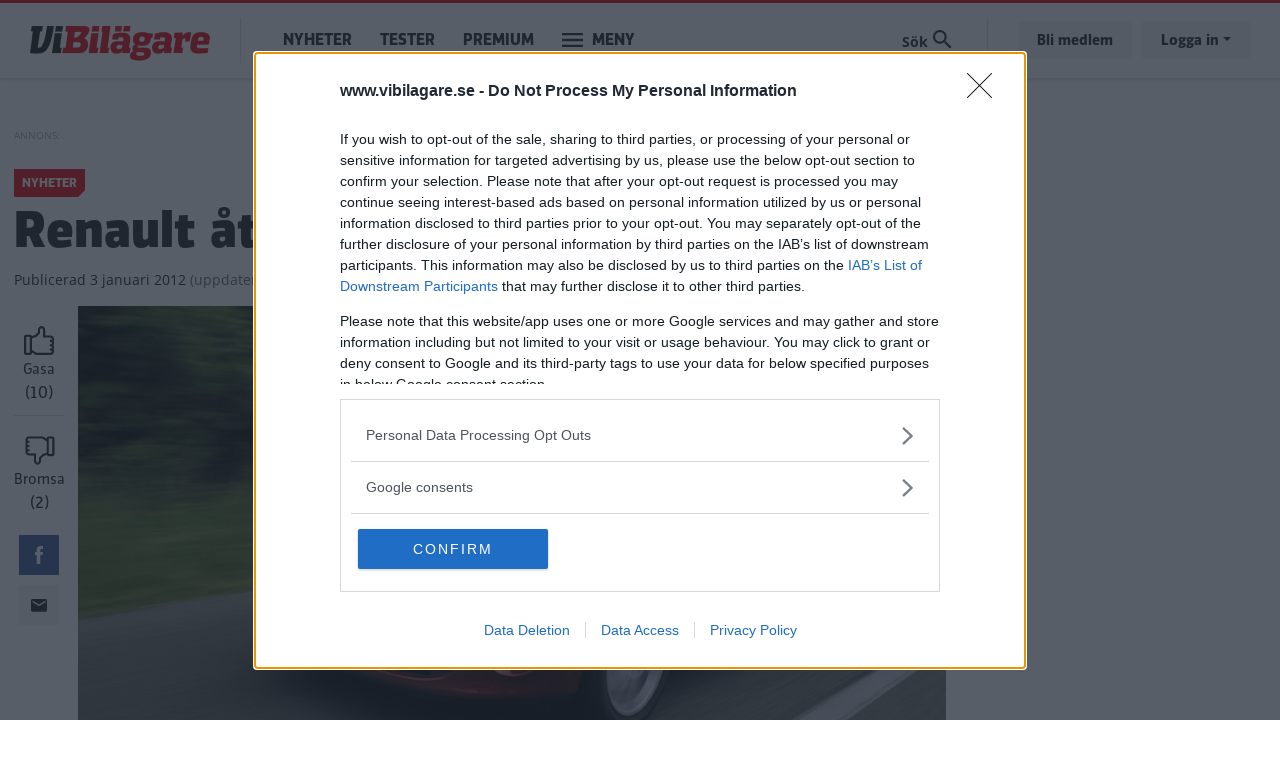

--- FILE ---
content_type: text/html; charset=UTF-8
request_url: https://www.vibilagare.se/nyheter/renault-aterkallar-760-bilar-i-sverige-35910?page=1
body_size: 10914
content:

<!DOCTYPE html>
<html lang="sv" dir="ltr" prefix="og: https://ogp.me/ns#" class="h-100">
  <head>
    <meta charset="utf-8" />
<meta name="description" content="Renault har återkallat 760 svensksålda bilar av Mégane/Scenic generation III med risk för mjukvarufel i styrenheten till automatlådan." />
<meta name="robots" content="index, follow" />
<link rel="canonical" href="https://www.vibilagare.se/nyheter/renault-aterkallar-760-bilar-i-sverige-35910" />
<meta http-equiv="content-language" content="sv" />
<link rel="image_src" href="/public/images/2012/01/renault_megane_recall_01.jpg" />
<meta name="referrer" content="no-referrer" />
<meta property="og:site_name" content="Vi Bilägare" />
<meta property="og:type" content="article" />
<meta property="og:url" content="https://www.vibilagare.se/nyheter/renault-aterkallar-760-bilar-i-sverige-35910" />
<meta property="og:title" content="Renault återkallar 760 bilar i Sverige" />
<meta property="og:description" content="Renault har återkallat 760 svensksålda bilar av Mégane/Scenic generation III med risk för mjukvarufel i styrenheten till automatlådan." />
<meta property="og:image" content="https://www.vibilagare.se/public/styles/facebook/public/images/2012/01/renault_megane_recall_01.jpg?itok=lT_7OsHo" />
<meta property="og:image:type" content="image/jpeg" />
<meta property="og:image:width" content="1200" />
<meta property="og:image:height" content="630" />
<meta property="og:updated_time" content="2012-01-04T11:05:50+0100" />
<meta name="twitter:card" content="summary_large_image" />
<meta name="twitter:description" content="Renault har återkallat 760 svensksålda bilar av Mégane/Scenic generation III med risk för mjukvarufel i styrenheten till automatlådan." />
<meta name="twitter:image" content="https://www.vibilagare.se/public/styles/twitter/public/images/2012/01/renault_megane_recall_01.jpg?itok=1xUXiOP9" />
<meta name="twitter:image:height" content="512" />
<meta name="twitter:image:width" content="1024" />
<meta name="Generator" content="Drupal 10 (Thunder | https://www.thunder.org)" />
<meta name="MobileOptimized" content="width" />
<meta name="HandheldFriendly" content="true" />
<meta name="viewport" content="width=device-width, initial-scale=1.0" />
<script type="application/ld+json">{
    "@context": "https://schema.org",
    "@graph": [
        {
            "@type": "NewsArticle",
            "headline": "Renault återkallar 760 bilar i Sverige",
            "name": "Renault återkallar 760 bilar i Sverige",
            "about": "Nyheter",
            "description": "Renault har återkallat 760 svensksålda bilar av Mégane/Scenic generation III med risk för mjukvarufel i styrenheten till automatlådan.",
            "image": {
                "@type": "ImageObject",
                "representativeOfPage": "True",
                "url": "https://www.vibilagare.se/public/styles/facebook/public/images/2012/01/renault_megane_recall_01.jpg?itok=lT_7OsHo",
                "width": "1200",
                "height": "630"
            },
            "datePublished": "2012-01-03T14:48:00+0100",
            "dateModified": "2012-01-04T11:05:50+0100",
            "author": {
                "@type": "Person",
                "name": "Boo Wennerberg",
                "url": "https://www.vibilagare.se/users/boo-wennerberg"
            },
            "publisher": {
                "@type": "Organization",
                "name": "Vi Bilägare"
            },
            "mainEntityOfPage": "https://www.vibilagare.se/nyheter/renault-aterkallar-760-bilar-i-sverige-35910"
        }
    ]
}</script>
<link rel="icon" href="/themes/custom/vibilagare/favicon.ico" type="image/vnd.microsoft.icon" />


    
    <title>Renault återkallar 760 bilar i Sverige | Vi Bilägare</title>
    <meta name="format-detection" content="telephone=no">
    <link rel="stylesheet" media="all" href="/sites/vibilagare.se/files/css/css_gTILIR4xQerjqSInxX78zo2Q21vJ4QO48hQNUcYWlUM.css?delta=0&amp;language=sv&amp;theme=vibilagare&amp;include=[base64]" />
<link rel="stylesheet" media="all" href="/sites/vibilagare.se/files/css/css_QOqdYf0tqeKGqQT4tbbwr5lxnc86YxEu3hAU6DTY3FA.css?delta=1&amp;language=sv&amp;theme=vibilagare&amp;include=[base64]" />

    

    
      <script type="text/javascript">
        window.dataLayer = window.dataLayer || [];
      </script>

      <!-- Google Tag Manager -->
      <script>(function(w,d,s,l,i){w[l]=w[l]||[];w[l].push({'gtm.start':
      new Date().getTime(),event:'gtm.js'});var f=d.getElementsByTagName(s)[0],
      j=d.createElement(s),dl=l!='dataLayer'?'&l='+l:'';j.async=true;j.src=
      'https://www.googletagmanager.com/gtm.js?id='+i+dl;f.parentNode.insertBefore(j,f);
      })(window,document,'script','dataLayer','GTM-T6GMJRZ');</script>
      <!-- End Google Tag Manager -->

    
    
                  <script src="https://ads.holid.io/auto/www.vibilagare.se/holid.js" defer="defer"></script>
          
    <link rel="stylesheet" href="https://use.fontawesome.com/releases/v5.15.4/css/all.css" integrity="sha384-DyZ88mC6Up2uqS4h/KRgHuoeGwBcD4Ng9SiP4dIRy0EXTlnuz47vAwmeGwVChigm" crossorigin="anonymous"/>

      </head>
  <body class="theme-vibilagare path-node page-node-type-article    bg- d-flex flex-column h-100 ads-holid external-ads" data-okf-channel="Nyheter" data-okf-publish-date="2012-01-03">

    
      <!-- Google Tag Manager (noscript) -->
      <noscript><iframe src="https://www.googletagmanager.com/ns.html?id=GTM-T6GMJRZ"
      height="0" width="0" style="display:none;visibility:hidden"></iframe></noscript>
      <!-- End Google Tag Manager (noscript) -->

    
        <a href="#main-content" class="visually-hidden focusable skip-link">
      Hoppa till huvudinnehåll
    </a>
    
      <div class="dialog-off-canvas-main-canvas d-flex flex-column h-100" data-off-canvas-main-canvas>
    
<header>
  

    <nav class="navbar navbar-expand-lg navbar- text-dark bg- vibilagare">
    <div class="container">
      <div class="col-auto p-0">
        <div class="region region-nav-branding">
    <div id="block-sitebranding-2" class="settings-tray-editable block block-system block-system-branding-block" data-drupal-settingstray="editable">
  
    
  <div class="navbar-brand d-flex align-items-center">

    <a href="/" title="Hem" rel="home" class="site-logo d-block">
    <img src="/themes/custom/vibilagare/logo.png" alt="Hem" />
  </a>
  
</div>
</div>

  </div>

      </div>

      <div class="col-3 col-md-auto p-0 text-right">
        <button class="navbar-toggler collapsed" type="button" data-toggle="collapse"
                data-target="#navbarSupportedContent" aria-controls="navbarSupportedContent"
                aria-expanded="false" aria-label="Toggle navigation">
          <span class="navbar-toggler-icon">
            <svg xmlns="http://www.w3.org/2000/svg" viewBox="0 0 30 30" width="30" height="30" focusable="false"><title>Menu</title><path stroke="currentColor" stroke-width="2" stroke-linecap="round" stroke-miterlimit="10" d="M4 7h22M4 15h22M4 23h22"></path></svg>
          </span>
        </button>
      </div>

      <div class="navbar-collapse col-12 col-md-auto p-0 justify-content-start" id="navbarSupportedContent">
          <div class="region region-nav-main">
    <nav role="navigation" aria-labelledby="block-mainnavigation-menu" id="block-mainnavigation" class="settings-tray-editable block block-menu navigation menu--main" data-drupal-settingstray="editable">
            
  <h5 class="visually-hidden" id="block-mainnavigation-menu">Main navigation</h5>
  

        
            <ul class="navbar-nav mr-auto">
                      <li class="nav-item">
      
      <a href="/nyheter" class="nav-link" data-drupal-link-system-path="taxonomy/term/1066">Nyheter</a>
    </li>

                  <li class="nav-item">
      
      <a href="/test" class="nav-link" data-drupal-link-system-path="taxonomy/term/1068">Tester</a>
    </li>

                  <li class="nav-item">
      
      <a href="/premium/allt" class="nav-link" data-drupal-link-system-path="premium/allt">Premium</a>
    </li>

        </ul>
  



  </nav>

  </div>

        <ul class="navbar-nav">
          <li class="nav-item dropdown has-megamenu">
            <a class="nav-link vibilagare" href="#" data-toggle="dropdown"> Meny </a>
            <div class="dropdown-menu megamenu">
              <div class="container">
                <form action="/search" method="get">
                  <input type="text" placeholder="" class="form-text like-a-btn" name="search_string">
                  <input type="submit" value="Sök" class="btn">
                </form>
                <nav role="navigation">
                  <div class="row">
                    <div class="col-xs-12 col-sm-6 col-md-3">
                      <div class="col-megamenu">
              <ul class="nav navbar-nav">
              
            
      <li class="nav-item">
        <a href="/alla" class="nav-link" data-drupal-link-system-path="alla">Alla artiklar</a>
                                <ul class="list-unstyled ml-3">
              
            
      <li class="nav-item">
        <a href="/nyheter" class="nav-link" data-drupal-link-system-path="taxonomy/term/1066">Nyheter</a>
              </li>
          
            
      <li class="nav-item">
        <a href="/autoindex" class="nav-link" data-drupal-link-system-path="taxonomy/term/1083">AutoIndex</a>
              </li>
          
            
      <li class="nav-item">
        <a href="/backspegeln" class="nav-link" data-drupal-link-system-path="taxonomy/term/1892">Backspegeln</a>
              </li>
          
            
      <li class="nav-item">
        <a href="/bilfragan" class="nav-link" data-drupal-link-system-path="taxonomy/term/1069">Bilfrågan</a>
              </li>
          
            
      <li class="nav-item">
        <a href="/reportage" class="nav-link" data-drupal-link-system-path="taxonomy/term/1073">Reportage</a>
              </li>
        </ul>
  
              </li>
          
            
      <li class="nav-item">
        <a href="https://www.vibilagare.se/kontakt/prenumerera-pa-vart-nyhetsbrev" class="nav-link">Nyhetsbrev</a>
              </li>
          
            
      <li class="nav-item">
        <a href="/podcast" class="nav-link" data-drupal-link-system-path="taxonomy/term/1798">Vi Bilägares podcast</a>
              </li>
          
            
      <li class="nav-item">
        <a href="/kopguide" class="nav-link" data-drupal-link-system-path="taxonomy/term/1924">Köpguider – välj rätt bil</a>
              </li>
          
            
      <li class="nav-item">
        <a href="/guide" class="nav-link" data-drupal-link-system-path="taxonomy/term/1935">Guider – bli en bättre bilägare</a>
              </li>
          
            
      <li class="nav-item">
        <a href="/tjanster" class="nav-link" data-drupal-link-system-path="taxonomy/term/1087">Tjänster</a>
              </li>
        </ul>
  

</div>
                    </div>
                    <div class="col-xs-12 col-sm-6 col-md-3">
                      <div class="col-megamenu">
              <ul class="nav navbar-nav">
              
            
      <li class="nav-item">
        <a href="/test" class="nav-link" data-drupal-link-system-path="taxonomy/term/1068">Tester</a>
                                <ul class="list-unstyled ml-3">
              
            
      <li class="nav-item">
        <a href="https://www.vibilagare.se/tester-elbilar" class="nav-link">Tester av elbilar</a>
              </li>
          
            
      <li class="nav-item">
        <a href="https://www.vibilagare.se/tester-laddhybrider" class="nav-link">Tester av laddhybrider</a>
              </li>
          
            
      <li class="nav-item">
        <a href="https://www.vibilagare.se/test/biltester/nybilstest" class="nav-link">Biltester</a>
              </li>
          
            
      <li class="nav-item">
        <a href="https://www.vibilagare.se/test/biltester/provkorning" class="nav-link">Provkörningar</a>
              </li>
          
            
      <li class="nav-item">
        <a href="https://www.vibilagare.se/test/begbil" class="nav-link">Begagnattester</a>
              </li>
          
            
      <li class="nav-item">
        <a href="https://www.vibilagare.se/test/dack" class="nav-link">Däcktester</a>
              </li>
          
            
      <li class="nav-item">
        <a href="https://www.vibilagare.se/test/laddtest" class="nav-link">Laddtester</a>
              </li>
          
            
      <li class="nav-item">
        <a href="https://www.vibilagare.se/test/langtest" class="nav-link">Vi Bilägares långtest</a>
              </li>
          
            
      <li class="nav-item">
        <a href="https://www.vibilagare.se/test/produkt" class="nav-link">Produkttester</a>
              </li>
          
            
      <li class="nav-item">
        <a href="https://www.vibilagare.se/test/vagkrogar" class="nav-link">Vägkrogar</a>
              </li>
        </ul>
  
              </li>
        </ul>
  

</div>
                    </div>
                    <div class="col-xs-12 col-sm-6 col-md-3">
                      <div class="col-megamenu">
              <ul class="nav navbar-nav">
              
            
      <li class="nav-item">
        <a href="/handla" class="nav-link" data-drupal-link-system-path="handla">Premium</a>
                                <ul class="list-unstyled ml-3">
              
            
      <li class="nav-item">
        <a href="https://www.vibilagare.se/premium/allt" class="nav-link">Alla Premium-artiklar</a>
              </li>
          
            
      <li class="nav-item">
        <a href="/handla" class="nav-link" data-drupal-link-system-path="handla">Bli Premium-medlem</a>
              </li>
          
            
      <li class="nav-item">
        <a href="https://www.vibilagare.se/fri" class="nav-link">E-tidningen</a>
              </li>
          
            
      <li class="nav-item">
        <a href="/premium/hantera" class="nav-link" data-drupal-link-system-path="premium/hantera">Hantera din prenumeration</a>
              </li>
          
            
      <li class="nav-item">
        <a href="https://www.vibilagare.se/premium/sa-funkar-premium-och-sa-enkelt-blir-du-medlem" class="nav-link">Så blir du Premium-medlem</a>
              </li>
          
            
      <li class="nav-item">
        <a href="http://www.vibilagare.se/kontoinformation/sa-laser-du-vi-bilagare-digitalt-0" class="nav-link">Så läser du e-tidningen digitalt</a>
              </li>
        </ul>
  
              </li>
          
            
      <li class="nav-item">
        <a href="https://www.vibilagare.se/bildquiz" class="nav-link">Quiz</a>
              </li>
          
            
      <li class="nav-item">
        <a href="/forum" class="nav-link" data-drupal-link-system-path="forum">Forum</a>
              </li>
          
            
      <li class="nav-item">
        <a href="https://www.facebook.com/vibilagare/" class="nav-link">Följ oss på Facebook</a>
              </li>
          
            
      <li class="nav-item">
        <a href="https://www.instagram.com/vibilagare" class="nav-link">Följ oss på Instagram</a>
              </li>
          
            
      <li class="nav-item">
        <a href="https://www.vibilagare.se/kontakt/prenumerera-pa-vart-nyhetsbrev" class="nav-link">Prenumerera på nyhetsbrevet</a>
              </li>
        </ul>
  

</div>
                    </div>
                    <div class="col-xs-12 col-sm-6 col-md-3">
                      <div class="col-megamenu">
              <ul class="nav navbar-nav">
              
            
      <li class="nav-item">
        <a href="/" class="nav-link" data-drupal-link-system-path="&lt;front&gt;">Tidningen</a>
                                <ul class="list-unstyled ml-3">
              
            
      <li class="nav-item">
        <a href="/premium/hantera" class="nav-link" data-drupal-link-system-path="premium/hantera">Hantera din prenumeration</a>
              </li>
          
            
      <li class="nav-item">
        <a href="/handla" class="nav-link" data-drupal-link-system-path="handla">Prenumerera</a>
              </li>
          
            
      <li class="nav-item">
        <a href="https://shop.okforlaget.se/sv/" class="nav-link">Beställ tidigare nummer</a>
              </li>
          
            
      <li class="nav-item">
        <a href="https://www.vibilagare.se/tidningen/aktuellt-nummer" class="nav-link">Aktuellt nummer</a>
              </li>
          
            
      <li class="nav-item">
        <a href="https://www.vibilagare.se/tidningen/testspecial" class="nav-link">Testspecial</a>
              </li>
          
            
      <li class="nav-item">
        <a href="https://www.vibilagare.se/tidningen/resespecial" class="nav-link">Resespecial</a>
              </li>
          
            
      <li class="nav-item">
        <a href="https://www.vibilagare.se/tidningen/tipsa-oss-om-nyheter" class="nav-link">Nyhetstips</a>
              </li>
          
            
      <li class="nav-item">
        <a href="/kontakt/kontakta-oss-pa-vi-bilagare" class="nav-link" data-drupal-link-system-path="node/16631">Kontakta oss</a>
              </li>
          
            
      <li class="nav-item">
        <a href="/annonsera/annonsera-i-vi-bilagare" class="nav-link" data-drupal-link-system-path="node/16167">Annonsera</a>
              </li>
        </ul>
  
              </li>
          
            
      <li class="nav-item">
        <a href="/korsord" class="nav-link" data-drupal-link-system-path="node/16601">Korsord</a>
              </li>
          
            
      <li class="nav-item">
        <a href="https://shop.okforlaget.se/sv/" class="nav-link">Shop</a>
                                <ul class="list-unstyled ml-3">
              
            
      <li class="nav-item">
        <a href="https://shop.okforlaget.se/sv/" class="nav-link">Beställ tidigare nummer</a>
              </li>
          
            
      <li class="nav-item">
        <a href="https://www.vibilagare.se/tjanster/internationellt-korkort/bestall-internationellt-korkort-har" class="nav-link">Internationellt körkort</a>
              </li>
        </ul>
  
              </li>
        </ul>
  

</div>
                    </div>
                  </div>
                </nav>
              </div>
            </div> <!-- dropdown-mega-menu.// -->
          </li>
        </ul>
      </div>

      <div class="nav-right navbar-collapse col-12 col-md-auto p-0 justify-content-end">
          <div class="region region-nav-additional">
    <div class="views-exposed-form settings-tray-editable block block-views block-views-exposed-filter-blocksearch-page-1" data-drupal-selector="views-exposed-form-search-page-1" id="block-exposedformsearchpage-1" data-drupal-settingstray="editable">
  
    
      <form action="/search" method="get" id="views-exposed-form-search-page-1" accept-charset="UTF-8">
  <div class="form--inline clearfix">
  <div class="js-form-item form-item js-form-type-textfield form-type-textfield js-form-item-search-string form-item-search-string form-no-label">
        
  <input placeholder="Sök på Vi Bilägare" data-drupal-selector="edit-search-string" type="text" id="edit-search-string" name="search_string" value="" size="30" maxlength="128" class="form-text form-control" />


        </div>
<div class="js-form-item form-item js-form-type-select form-type-select js-form-item-type form-item-type">
      <label for="edit-type">Innehållstyp</label>
        <select data-drupal-selector="edit-type" id="edit-type" name="type" class="form-select form-control custom-select"><option value="All" selected="selected">- Visa alla -</option><option value="article">Artikel</option><option value="blog">Blogg</option><option value="forum">diskussionsämne</option><option value="gallery">Bildspel</option><option value="list">Lista</option></select>
        </div>
<div class="js-form-item form-item js-form-type-select form-type-select js-form-item-sort-by form-item-sort-by">
      <label for="edit-sort-by">Sort by</label>
        <select data-drupal-selector="edit-sort-by" id="edit-sort-by" name="sort_by" class="form-select form-control custom-select"><option value="search_api_relevance" selected="selected">Relevans</option><option value="created">Datum</option></select>
        </div>
<div class="js-form-item form-item js-form-type-select form-type-select js-form-item-sort-order form-item-sort-order">
      <label for="edit-sort-order">Ordning</label>
        <select data-drupal-selector="edit-sort-order" id="edit-sort-order" name="sort_order" class="form-select form-control custom-select"><option value="ASC">Asc</option><option value="DESC" selected="selected">Desc</option></select>
        </div>
<div data-drupal-selector="edit-actions" class="form-actions js-form-wrapper form-wrapper" id="edit-actions">
  <input data-drupal-selector="edit-submit-search" type="submit" id="edit-submit-search" value="Sök" class="button js-form-submit form-submit btn btn-primary" />

</div>

</div>

</form>

  </div>

  </div>

          <ul class="user-actions user-login navbar-nav flex-row" data-gtm-container="Sidhuvud knapp">
    <li class="nav-item"><a class="nav-link" href="/handla">Bli medlem</a></li>
    <li class="nav-item">
      <a class="nav-link dropdown-toggle" href="#" data-toggle="dropdown">Logga in</a>
      <div class="dropdown-menu">
        <nav role="navigation">
          <ul class="user-menu standard-list">
            <li class="nav-item"><button type="button" class="okf-link-button" data-href="/okf_mediaconnect/login?dest=https://www.vibilagare.se/nyheter/renault-aterkallar-760-bilar-i-sverige-35910?page=1">Logga in som Premium-medlem</button></li>
                          <li class="nav-item nav-item-bt"><button type="button" class="okf-link-button" data-href="/user/login">Logga in för att kommentera</button></li>
                      </ul>
        </nav>
      </div>
    </li>
  </ul>
      </div>
    </div>
  </nav>
  
</header>

<div class="container">
  <main role="main">
    <a id="main-content" tabindex="-1"></a>
    <div class="">

      
      <div class="row">

        
          <div class="col-12 col-xl-9">
            <div class="row">
              <div class="col-12">
                  <div class="region region-content">
    <div data-drupal-messages-fallback class="hidden"></div>  
  


  
<article data-history-node-id="14039" class="article article-full" id="node-14039" data-url="/nyheter/renault-aterkallar-760-bilar-i-sverige-35910" data-title="Renault återkallar 760 bilar i Sverige">

  <div class="infinitescroll-notice" style="" data-nid="14039">
    <div class="inner">
      <div class="image pull-left">
          <div data-b-token="b-1460f3afb76" class="media media--blazy media--bundle--image media--image media--responsive">  <picture>
                  <source srcset="/public/styles/hidpi_800w/public/images/2012/01/renault_megane_recall_01.jpg?itok=zLUVPP6k 1x" media="all and (min-width: 992px)" type="image/jpeg" width="1600" height="867"/>
              <source srcset="/public/styles/hidpi_676w/public/images/2012/01/renault_megane_recall_01.jpg?itok=fMFwuLXq 1x" media="all and (min-width: 768px)" type="image/jpeg" width="1352" height="733"/>
              <source srcset="/public/styles/hidpi_496w/public/images/2012/01/renault_megane_recall_01.jpg?itok=qJd4Tv9Z 1x" media="all and (min-width: 415px)" type="image/jpeg" width="992" height="538"/>
              <source srcset="/public/styles/hidpi_370w/public/images/2012/01/renault_megane_recall_01.jpg?itok=-cjVG5S8 1x" type="image/jpeg" width="740" height="401"/>
                  <img decoding="async" class="media__element landscape" width="740" height="401" src="/public/styles/hidpi_370w/public/images/2012/01/renault_megane_recall_01.jpg?itok=-cjVG5S8" alt="" />

  </picture>
        </div>
  
      </div>
      <div class="info">
        <span class="fa fa-arrow-circle-down"></span>
        Nästa artikel<br>
        <span class="title"><span class="field field--name-title field--type-string field--label-hidden">Renault återkallar 760 bilar i Sverige</span>
</span>
      </div>
    </div>
  </div>

  
          
  <div class="banner pano1" data-nosnippet>
    <span class="label"></span>


          <div class="holidAds widescreen"></div>
      </div>

    
    <section class="section-article-top">

      <div class="channel-date">
                  <span class="channel">Nyheter</span>
              </div>

      <h1>
        <span class="field field--name-title field--type-string field--label-hidden">Renault återkallar 760 bilar i Sverige</span>

      </h1>

      <span class="date date-created"><span class="date-created__label">Publicerad</span> 3 januari 2012</span>
              <span class="date date-changed">(<span class="date-changed__label">uppdaterad</span> 4 januari 2012)</span>
      
    </section>

    <div class="article-main">

      <aside class="like-share">
        <div id="vote" class="upordown upordown-id upordown-id-node-14039" data-id="14039" data-bundle="node">
  <div class="result">
    <span class="up-vote">
      <button type="button" data-action="up">
        <img src="/themes/custom/vibilagare/images/gasa.svg" />
        <span class="action-label">Gasa</span>
        <span class="num"></span>
      </button>
    </span>
          <span class="down-vote">
        <button type="button" data-action="down">
          <img src="/themes/custom/vibilagare/images/bromsa.svg" />
          <span class="action-label">Bromsa</span>
          <span class="num"></span>
        </button>
      </span>
      </div>
</div>

        <div class="shariff"   data-url="https://www.vibilagare.se/nyheter/renault-aterkallar-760-bilar-i-sverige-35910" data-title="[node:field_teaser_title]||Renault återkallar 760 bilar i Sverige" data-services="[&quot;facebook&quot;,&quot;mail&quot;]" data-theme="colored" data-css="complete" data-orientation="horizontal" data-mail-url="mailto:" data-button-style="icon" data-lang="sv">
    
        
</div>

      </aside>

      <section class="article-content">

        
                  <div class="article-top-image">
                <div data-b-token="b-fdb1ca629ad" class="media media--blazy media--bundle--image media--image media--responsive">  <picture>
                  <source srcset="/public/styles/hidpi_800w/public/images/2012/01/renault_megane_recall_01.jpg?itok=zLUVPP6k 1x" media="all and (min-width: 992px)" type="image/jpeg" width="1600" height="867"/>
              <source srcset="/public/styles/hidpi_676w/public/images/2012/01/renault_megane_recall_01.jpg?itok=fMFwuLXq 1x" media="all and (min-width: 768px)" type="image/jpeg" width="1352" height="733"/>
              <source srcset="/public/styles/hidpi_496w/public/images/2012/01/renault_megane_recall_01.jpg?itok=qJd4Tv9Z 1x" media="all and (min-width: 415px)" type="image/jpeg" width="992" height="538"/>
              <source srcset="/public/styles/hidpi_370w/public/images/2012/01/renault_megane_recall_01.jpg?itok=-cjVG5S8 1x" type="image/jpeg" width="740" height="401"/>
                  <img decoding="async" class="media__element landscape" width="740" height="401" src="/public/styles/hidpi_370w/public/images/2012/01/renault_megane_recall_01.jpg?itok=-cjVG5S8" alt="" />

  </picture>
        </div>
  

                      </div>
        
                  
          <div class="article-preamble">
            Renault har återkallat 760 svensksålda bilar av Mégane/Scenic generation III med risk för mjukvarufel i styrenheten till automatlådan.
          </div>
        
                
        
        <aside class="author-photograph">
          <div class="author">
                          

  <article>
      </article>


                        <div class="author-text">
              <div class="author-label">Text</div>
                              <span class="field field--name-uid field--type-entity-reference field--label-hidden"><a title="Visa användarprofil." href="/users/boo-wennerberg" class="username">Boo Wennerberg</a></span>

                          </div>
          </div>
                  </aside>

                  <div class="text-center">
            
  <div class="banner pano3" data-nosnippet>
    <span class="label"></span>


          <div class="holidAds widescreen"></div>
      </div>

          </div>
        
        



  <div class="article-body article-body-14039">
          
      <div class="field field--name-field-paragraphs field--type-entity-reference-revisions field--label-hidden field__items">
              <div class="field__item">  <div class="paragraph paragraph--type--text paragraph--view-mode--default">
          
            <div class="clearfix text-formatted field field--name-field-text field--type-text-long field--label-hidden field__item"><p>
	Problemet upptäcktes först genom att varningslampan för avgasrening eller växellådan tändes på vissa bilar. Vidare undersökningar visade på mjukvarufel i styrenheten som kan leda till förlorad funktion på en eller flera växlar i växellådan.<br>
	<br>
	För att vara på den säkra sidan kallar nu Renault in de bilar som berörs, enligt tillverkningsserierna, för att få mjukvaran i styrenheten kontrollerad och om nödvändigt omprogrammerad.<br>
	<br>
	De bilar som berörs är Mégane III Sports Tourer och Coupé tillverkade fram till 12 januari 2011, Mégane III Coupé Cabriolet tillverkade fram till 25 juni 2011 och Scenic III tillverkade fram till 17 januari 2011.</p>
<p>
	<em><strong>Diskutera: </strong>Vad tycker du om återkallelsen?</em></p>
</div>
      
      </div>
</div>
              <div class="field__item">


  <div class="paragraph paragraph--type--image paragraph--view-mode--default">
          
      <div class="blazy blazy--nojs blazy--field blazy--field-image blazy--field-image--default is-b-captioned field field--name-field-image field--type-entity-reference field--label-hidden field__items" data-blazy="">
              <div class="field__item">    <div data-b-token="b-0cd24cda391" class="media media--blazy media--bundle--image media--image media--responsive">  <picture>
                  <source srcset="/public/styles/hidpi_800w/public/images/2012/01/renault_scenic_recall_01.jpg?itok=TtsmE9Jt 1x" media="all and (min-width: 992px)" type="image/jpeg" width="1600" height="867"/>
              <source srcset="/public/styles/hidpi_676w/public/images/2012/01/renault_scenic_recall_01.jpg?itok=v-f99bVt 1x" media="all and (min-width: 768px)" type="image/jpeg" width="1352" height="733"/>
              <source srcset="/public/styles/hidpi_496w/public/images/2012/01/renault_scenic_recall_01.jpg?itok=Qv19Nmoi 1x" media="all and (min-width: 415px)" type="image/jpeg" width="992" height="538"/>
              <source srcset="/public/styles/hidpi_370w/public/images/2012/01/renault_scenic_recall_01.jpg?itok=U2kYaToV 1x" type="image/jpeg" width="740" height="401"/>
                  <img decoding="async" class="media__element landscape" width="740" height="401" src="/public/styles/hidpi_370w/public/images/2012/01/renault_scenic_recall_01.jpg?itok=U2kYaToV" alt="" />

  </picture>
        </div>
  </div>
          </div>
  
      </div>
</div>
          </div>
  
        
                  <div class="below-article">
        
      </div>
              <div class="below-article">
        <div class="newsletter-signup-bling">
          
  <style>
    .rulemailer-email-check {display: none !important;}
  </style>

  <div class="rulemailer-subscriber-form">

    <form action="https://app.rule.io/subscriber-form/subscriber" method="POST" target="_blank">

      <input type="hidden" value="108189" name="tags[]">
      <input type="hidden" name="token" value="1c0010b5-0178bbd-9f7b6ad-3a782c5-0c24f7a-3dc">
      <input type="hidden" name="fields[Subscriber.Fname]" value = "">
      <input type="hidden" name="fields[Subscriber.Aname]" value = "">
      <input type="hidden" name="language" value="sv">

      <h2>
                  Missa inte kommande artiklar om Renault Scenic
              </h2>

      <label class="rulemailer-email-check">Are you machine?</label>
      <input type="checkbox" name="email_field" class="rulemailer-email-check" value="1" tabindex="-1" autocomplete="off">

      <label class="okf-rule-label">Få vårt nyhetsbrev utan kostnad</label>
      <div class="form-controls">
        <input type="email" class="email" value="" placeholder="Fyll i din e-postadress" name="rule_email" required="required">
        <input type="submit" value="Ja, jag vill ha gratis nyheter" class="btn btn-cta">
      </div>

    </form>

    <p class="opt-in-policy">Genom att anmäla dig godkänner du OK-förlagets <a href="http://www.okforlaget.se/integritetspolicy/" target="_blank">personuppgiftspolicy.</a></p>

  </div>


        </div>
      </div>
              </div>


  <div class="below-article">
    <h3>Ämnen i artikeln</h3>
    <ul class="article-topics">
              <li><a href="https://www.vibilagare.se/nyheter">Nyheter</a></li>
              <li><a href="https://www.vibilagare.se/alltom/renault/megane">Renault Megane</a></li>
              <li><a href="https://www.vibilagare.se/alltom/renault/scenic">Renault Scenic</a></li>
          </ul>
  </div>

  <div class="below-article">
                  <section class="comments" id="comments">
  
    <h2 class="comment-header">Kommentarer</h2>
  

  
<article data-comment-user-id="0" id="comment-216230" class="js-comment">
    <mark class="hidden" data-comment-timestamp="1325615569"></mark>

  <div class="comment-content">
    <header class="comment-extra">
      <div>#b • Uppdaterat: 2012-01-03 19:32</div>
    </header>
    <span>hokus pokus (ej verifierad)</span>
          
            <div class="clearfix text-formatted field field--name-comment-body field--type-text-long field--label-hidden field__item"><p>Simon: Kul att Renault återkallar på direkten. Toyota drar på det tills de måste och försöker slingra sig undan även då. Vissa saker skiter de helt och hållet i. http://www.vibilagare.se/nyheter/osannolik-dodsolycka-blir-rattsfall-29628</p></div>
      
      </div>
</article>

<article data-comment-user-id="18281" id="comment-216233" class="js-comment">
    <mark class="hidden" data-comment-timestamp="1325615904"></mark>

  <div class="comment-content">
    <header class="comment-extra">
      <div>#c • Uppdaterat: 2012-01-03 19:38</div>
    </header>
    <a title="Visa användarprofil." href="/users/kaptenoberkommando" class="username">KaptenOberkommando</a>
          
            <div class="clearfix text-formatted field field--name-comment-body field--type-text-long field--label-hidden field__item"><p>Helt riktigt Jes om möjligheten att fixa störningar själv på en manuell låda. Men jag håller inte riktigt med dig om automatlådorna - sedan rätt många år tillbaka kan du inte göra ett endaste dugg själv. Jag skulle vilja se den eller de "vanliga" personer som kan fixa en åttastegad automat =)</p></div>
      
      </div>
</article>

<article data-comment-user-id="18161" id="comment-216237" class="js-comment">
    <mark class="hidden" data-comment-timestamp="1325616558"></mark>

  <div class="comment-content">
    <header class="comment-extra">
      <div>#d • Uppdaterat: 2012-01-03 19:49</div>
    </header>
    <a title="Visa användarprofil." href="/users/audi-a5-sb" class="username">Audi A5 SB</a>
          
            <div class="clearfix text-formatted field field--name-comment-body field--type-text-long field--label-hidden field__item"><p>En gång i tiden på 70-talet, så bytte jag lameller på  en VW 1600 TL flera gånger per år. De var "förpestade" med olja från en läckande packbox. Som jag även bytte frekvent.</p>
<p>Sen 2002 kör jag automatväxlat ca 5.000 mil/år. 2 x Multitronic, 2 x "normal" aut och nu dubbelkopplingslåda.</p>
<p>Nema problema.</p>
<p>Varför röra om i bensinen om man inte behöver?</p></div>
      
      </div>
</article>

<article data-comment-user-id="18161" id="comment-216238" class="js-comment">
    <mark class="hidden" data-comment-timestamp="1325616715"></mark>

  <div class="comment-content">
    <header class="comment-extra">
      <div>#e • Uppdaterat: 2012-01-03 19:51</div>
    </header>
    <a title="Visa användarprofil." href="/users/audi-a5-sb" class="username">Audi A5 SB</a>
          
            <div class="clearfix text-formatted field field--name-comment-body field--type-text-long field--label-hidden field__item"><p>Jes_: helt rätt! Hur funkar det med din låda i riggen? Manuell fortfarande?</p>
<p>;-)</p></div>
      
      </div>
</article>

<article data-comment-user-id="0" id="comment-216239" class="js-comment">
    <mark class="hidden" data-comment-timestamp="1325616779"></mark>

  <div class="comment-content">
    <header class="comment-extra">
      <div>#f • Uppdaterat: 2012-01-03 19:52</div>
    </header>
    <span>hokus pokus (ej verifierad)</span>
          
            <div class="clearfix text-formatted field field--name-comment-body field--type-text-long field--label-hidden field__item"><p>Renault är som vanligt sämre än Dacia. Dacia är beprövad teknik ihopsatt av få delar. Av arbetsvilliga rumäner som inte dricker vin, tar siesta, åker fiesta och äter baguett. PREMIUM</p></div>
      
      </div>
</article>

<article data-comment-user-id="19214" id="comment-216240" class="js-comment">
    <mark class="hidden" data-comment-timestamp="1325617296"></mark>

  <div class="comment-content">
    <header class="comment-extra">
      <div>#g • Uppdaterat: 2012-01-03 20:01</div>
    </header>
    <a title="Visa användarprofil." href="/users/raphael" class="username">Raphael</a>
          
            <div class="clearfix text-formatted field field--name-comment-body field--type-text-long field--label-hidden field__item"><p>Det är bara 760 bilar för det gäller just EDC-lådan, som är en dubbelkopplingslåda (den saknar alltså momentomvandlare), och den är väldigt ny på den svenska marknaden och innan januari förra året så hade det faktiskt inte hunnits med att säljas fler bilar med just den lådan. Och det är ju bra att problemet redan är åtgärdat i produktionen sedan länge.</p>
<p>Gällande vad som är roligast eller inte så kör ju Formel 1 med sekvensiella lådor sedan länge som saknar vanlig koppling utan har en automatkoppling.  Ferrari var först i Formel 1. Alfa Romeo var första standardbil (nåja) som lanserade det i och med Selespeed, som alltid fungerade bäst i det manuella läget (växla med paddlar) medan automatläget var ryckigt.</p>
<p>Renaults EDC låda har ett mjukt automatläge och är lika trevlig att växla manuellt (fast utan kopplingspedal) som Alfas Selespeed - förenar alltså två världar i en.</p></div>
      
      </div>
</article>

<article data-comment-user-id="18161" id="comment-216241" class="js-comment">
    <mark class="hidden" data-comment-timestamp="1325617928"></mark>

  <div class="comment-content">
    <header class="comment-extra">
      <div>#h • Uppdaterat: 2012-01-03 20:12</div>
    </header>
    <a title="Visa användarprofil." href="/users/audi-a5-sb" class="username">Audi A5 SB</a>
          
            <div class="clearfix text-formatted field field--name-comment-body field--type-text-long field--label-hidden field__item"><p>Äh, paddlar bakom ratten. Har testat detta och snabbt kommit fram till att det är något som möjligen passar på bana. En modern dubbelkopplingslåda i sportläge = vad mer kan man önska?</p>
<p>Med paddlar bakom ratten så växlar ju bilen likafullt alltid upp när det krävas. Motorbroms? Varför då? Varför duger inte dagens vanliga bromsar som "aldrig" fadar? Vänsterbroms? På vanlig väg? Och utan "antisladd"?</p>
<p>Hallå, vad pratar vi om? Racing?</p></div>
      
      </div>
</article>

<article data-comment-user-id="18161" id="comment-216243" class="js-comment">
    <mark class="hidden" data-comment-timestamp="1325618031"></mark>

  <div class="comment-content">
    <header class="comment-extra">
      <div>#i • Uppdaterat: 2012-01-03 20:13</div>
    </header>
    <a title="Visa användarprofil." href="/users/audi-a5-sb" class="username">Audi A5 SB</a>
          
            <div class="clearfix text-formatted field field--name-comment-body field--type-text-long field--label-hidden field__item"><p>Jes_ ; tur du inte seglar med rorkult! :-))</p></div>
      
      </div>
</article>

<article data-comment-user-id="18161" id="comment-216246" class="js-comment">
    <mark class="hidden" data-comment-timestamp="1325618941"></mark>

  <div class="comment-content">
    <header class="comment-extra">
      <div>#j • Uppdaterat: 2012-01-03 20:29</div>
    </header>
    <a title="Visa användarprofil." href="/users/audi-a5-sb" class="username">Audi A5 SB</a>
          
            <div class="clearfix text-formatted field field--name-comment-body field--type-text-long field--label-hidden field__item"><p>Jes_; jag viker mig. Överväldigande argument. Samma känsla som när jag gränslar min gamla hoj med 4 växlad constant mesh låda. Klick - klick - klick - klick. Hallelulja!</p></div>
      
      </div>
</article>

<article data-comment-user-id="0" id="comment-216248" class="js-comment">
    <mark class="hidden" data-comment-timestamp="1325619620"></mark>

  <div class="comment-content">
    <header class="comment-extra">
      <div>#k • Uppdaterat: 2012-01-03 20:40</div>
    </header>
    <span>hokus pokus (ej verifierad)</span>
          
            <div class="clearfix text-formatted field field--name-comment-body field--type-text-long field--label-hidden field__item"><p>Jes: Vi åker alltid förstaklass vi, min fru och jagh.</p>
<p>Kör man japanskt (prisvärt och problemfritt mm) blir det pengar över till vardagslyx mm mm samtidigt som man har en trevlig bil! Och vi äter alltid god, fin och för det mesta miljövänlig mat.</p>
<p>MVH U</p></div>
      
      </div>
</article>

  
  <nav class="pager" role="navigation" aria-labelledby="pagination-heading--2">
    <h4 id="pagination-heading--2" class="visually-hidden">Paginering</h4>
    <ul class="pagination js-pager__items">
                                <li class="page-item pager__item--previous">
          <a href="/nyheter/renault-aterkallar-760-bilar-i-sverige-35910" title="Gå till föregående sida" rel="prev" class="page-link">
            <span class="visually-hidden">Föregående sida</span>
            <span aria-hidden="true">‹</span>
          </a>
        </li>
            
            
      
        
                
        
        <li class="page-item">
                                          <a href="/nyheter/renault-aterkallar-760-bilar-i-sverige-35910" title="Gå till sida 1" class="page-link">
            <span class="visually-hidden">
              Sida
            </span>1</a>
        </li>

        
                          
      
        
                
        
        <li class="page-item is-active active" aria-current="page">
                                          <a href="/nyheter/renault-aterkallar-760-bilar-i-sverige-35910?page=1" title="Nuvarande sida" class="page-link">
            <span class="visually-hidden">
              Nuvarande sida
            </span>2</a>
        </li>

        
                          
      
        
                
        
        <li class="page-item">
                                          <a href="/nyheter/renault-aterkallar-760-bilar-i-sverige-35910?page=2" title="Gå till sida 3" class="page-link">
            <span class="visually-hidden">
              Sida
            </span>3</a>
        </li>

        
                          
      
        
                
        
        <li class="page-item">
                                          <a href="/nyheter/renault-aterkallar-760-bilar-i-sverige-35910?page=3" title="Gå till sida 4" class="page-link">
            <span class="visually-hidden">
              Sida
            </span>4</a>
        </li>

        
                          
      
                    <li class="page-item pager__item--next">
          <a href="/nyheter/renault-aterkallar-760-bilar-i-sverige-35910?page=2" title="Gå till nästa sida" rel="next" class="page-link">
            <span class="visually-hidden">Nästa sida</span>
            <span aria-hidden="true">›</span>
          </a>
        </li>
                      </ul>
  </nav>


  
</section>

            </div>


<div id="nativendo-articlefeed"></div>
<div data-adk-container="native-teaser-desktop"></div>
<div data-adk-container="native-teaser-mobile"></div>
<div data-adk-container="native-scroll"></div>

      </section>

    </div>

  
      <div class="bottom-pano">
      
  <div class="banner pano1" data-nosnippet>
    <span class="label"></span>


          <div class="holidAds widescreen"></div>
      </div>

    </div>
  
</article>

  </div>


                              </div>
                          </div>
          </div>
                      <div class="col-3 d-none d-lg-block">
              <div class="banners-right">
                                  
  <div class="banner tws1" data-nosnippet>
    <span class="label"></span>


          <div class="holidAds tower"></div>
      </div>

  <div class="banner tws2" data-nosnippet>
    <span class="label"></span>


          <div class="holidAds tower"></div>
      </div>

                              </div>
              <script type="text/javascript">
                var infiniteSidebarAds = "\n\u0020\u0020\u003Cdiv\u0020class\u003D\u0022banner\u0020tws1\u0022\u0020data\u002Dnosnippet\u003E\n\u0020\u0020\u0020\u0020\u003Cspan\u0020class\u003D\u0022label\u0022\u003E\u003C\/span\u003E\n\n\n\u0020\u0020\u0020\u0020\u0020\u0020\u0020\u0020\u0020\u0020\u003Cdiv\u0020class\u003D\u0022holidAds\u0020tower\u0022\u003E\u003C\/div\u003E\n\u0020\u0020\u0020\u0020\u0020\u0020\u003C\/div\u003E\n\n\u0020\u0020\u003Cdiv\u0020class\u003D\u0022banner\u0020tws2\u0022\u0020data\u002Dnosnippet\u003E\n\u0020\u0020\u0020\u0020\u003Cspan\u0020class\u003D\u0022label\u0022\u003E\u003C\/span\u003E\n\n\n\u0020\u0020\u0020\u0020\u0020\u0020\u0020\u0020\u0020\u0020\u003Cdiv\u0020class\u003D\u0022holidAds\u0020tower\u0022\u003E\u003C\/div\u003E\n\u0020\u0020\u0020\u0020\u0020\u0020\u003C\/div\u003E\n";
              </script>
            </div>
          
        
      </div>

    </div>

  </main>
</div>



  </div>

    
    <script type="application/json" data-drupal-selector="drupal-settings-json">{"path":{"baseUrl":"\/","pathPrefix":"","currentPath":"node\/14039","currentPathIsAdmin":false,"isFront":false,"currentLanguage":"sv","currentQuery":{"page":"1"}},"pluralDelimiter":"\u0003","suppressDeprecationErrors":true,"eu_cookie_compliance":{"cookie_policy_version":"1.0.0","popup_enabled":false,"popup_agreed_enabled":false,"popup_hide_agreed":false,"popup_clicking_confirmation":false,"popup_scrolling_confirmation":false,"popup_html_info":false,"use_mobile_message":false,"mobile_popup_html_info":false,"mobile_breakpoint":768,"popup_html_agreed":false,"popup_use_bare_css":true,"popup_height":"auto","popup_width":"100%","popup_delay":1000,"popup_link":"http:\/\/www.okforlaget.se\/integritetspolicy\/","popup_link_new_window":true,"popup_position":false,"fixed_top_position":true,"popup_language":"sv","store_consent":false,"better_support_for_screen_readers":false,"cookie_name":"","reload_page":false,"domain":"","domain_all_sites":false,"popup_eu_only":false,"popup_eu_only_js":false,"cookie_lifetime":100,"cookie_session":0,"set_cookie_session_zero_on_disagree":0,"disagree_do_not_show_popup":false,"method":"opt_in","automatic_cookies_removal":false,"allowed_cookies":"","withdraw_markup":"\u003Cbutton type=\u0022button\u0022 class=\u0022eu-cookie-withdraw-tab\u0022\u003ESekretessinst\u00e4llningar\u003C\/button\u003E\n\u003Cdiv aria-labelledby=\u0022popup-text\u0022 class=\u0022eu-cookie-withdraw-banner\u0022\u003E\n  \u003Cdiv class=\u0022popup-content info eu-cookie-compliance-content\u0022\u003E\n    \u003Cdiv id=\u0022popup-text\u0022 class=\u0022eu-cookie-compliance-message\u0022 role=\u0022document\u0022\u003E\n      \u003Ch2\u003EVi anv\u00e4nder cookies p\u00e5 denna webbplats f\u00f6r att f\u00f6rb\u00e4ttra din anv\u00e4ndarupplevelse.\u003C\/h2\u003E\u003Cp\u003EDu har gett ditt samtycke f\u00f6r oss att st\u00e4lla in cookies.\u003C\/p\u003E\n    \u003C\/div\u003E\n    \u003Cdiv id=\u0022popup-buttons\u0022 class=\u0022eu-cookie-compliance-buttons\u0022\u003E\n      \u003Cbutton type=\u0022button\u0022 class=\u0022eu-cookie-withdraw-button \u0022\u003E\u00c5terkalla samtycke\u003C\/button\u003E\n    \u003C\/div\u003E\n  \u003C\/div\u003E\n\u003C\/div\u003E","withdraw_enabled":false,"reload_options":0,"reload_routes_list":"","withdraw_button_on_info_popup":false,"cookie_categories":[],"cookie_categories_details":[],"enable_save_preferences_button":true,"cookie_value_disagreed":"0","cookie_value_agreed_show_thank_you":"1","cookie_value_agreed":"2","containing_element":"body","settings_tab_enabled":false,"olivero_primary_button_classes":"","olivero_secondary_button_classes":"","close_button_action":"close_banner","open_by_default":false,"modules_allow_popup":true,"hide_the_banner":false,"geoip_match":true,"unverified_scripts":[]},"okf":{"infiniteScroll":{"nodes":["50169","50168","50167","50159","50156","50155","50164","50162","50157","50154","50148","50147","50149","50144","50146"]},"siteName":"Vi Bil\u00e4gare"},"ajaxTrustedUrl":{"\/search":true},"user":{"uid":0,"permissionsHash":"878921b9b00867f6d65bd2b5b535123f466a74b608649b85f8eba19c909cb55f"}}</script>
<script src="/sites/vibilagare.se/files/js/js_mbyDuLP-rwdIWMgtYDa5gWuUSMbi59sg2GkX8rinWOw.js?scope=footer&amp;delta=0&amp;language=sv&amp;theme=vibilagare&amp;include=[base64]"></script>


    
  </body>
</html>


--- FILE ---
content_type: application/javascript
request_url: https://ads.holid.io/auto/www.vibilagare.se/holid.js
body_size: 16678
content:
/* 2026-01-15 10:01 - Uncompressed version ..... */document.head.appendChild(document.createElement("script")).src = "https://btloader.com/tag?o=5076638294867968&upapi=true";
document.body.appendChild(document.createElement("script")).src = 'https://functions.adnami.io/api/macro/adsm.macro.www.vibilagare.se.js';

var holid_version = "V4.2";
if(typeof holidScriptsPreLoad === 'undefined' || holidScriptsPreLoad != true){document.body.appendChild(document.createElement("script")).src = "https://securepubads.g.doubleclick.net/tag/js/gpt.js";}

/* Google tagmanager, part 2 */
var googletag = googletag || {};
googletag.cmd = googletag.cmd || [];
googletag.cmd.push(function() {
    googletag.pubads().disableInitialLoad();
});

function resolveCookieDomain() {
  const h = location.hostname;
  if (h === 'localhost' || !h.includes('.')) return undefined;
  const parts = h.split('.');
  for (let i = 0; i <= parts.length - 2; i++) {
    const cand = '.' + parts.slice(i).join('.');
    document.cookie = 'holid_cd_test=1; Path=/; Domain=' + cand;
    if (document.cookie.includes('holid_cd_test=1')) {
      document.cookie = 'holid_cd_test=; Max-Age=0; Path=/; Domain=' + cand;
      return cand;
    }
  }
  return undefined;
}


if (typeof window.HOLID_COOKIE_DOMAIN === 'undefined') {
  window.HOLID_COOKIE_DOMAIN = resolveCookieDomain();
}

/* Find lost cookies */
(function () {
  var CANON = '_sharedID';
  var DOMAIN = window.HOLID_COOKIE_DOMAIN || '';

  function get(name){
    var m = ('; ' + document.cookie).split('; ' + name + '=');
    return m.length > 1 ? m.pop().split(';')[0] : '';
  }
  function set(name, value){
    var base = name + '=' + value + '; Max-Age=31536000; Path=/; SameSite=Lax; Secure';
    if (DOMAIN) base += '; Domain=' + DOMAIN;
    document.cookie = base;
  }
  function del(name){
    var base = name + '=; Max-Age=0; Path=/;';
    if (DOMAIN) base += ' Domain=' + DOMAIN + ';';
    document.cookie = base;
  }


  var rawCanon = get(CANON);
  if (rawCanon) {
    try {
      var parsed = JSON.parse(decodeURIComponent(rawCanon));
      if (parsed && parsed.id) return; // klart
    } catch(e) {}
  }


  var candidates = ['_sharedid', 'sharedid', 'SharedId', 'SharedID'];
  var id = null, from = null;
  for (var i=0;i<candidates.length;i++){
    var v = get(candidates[i]);
    if (v) {
      from = candidates[i];
      try { id = JSON.parse(decodeURIComponent(v)).id || null; } catch(e) {}
      if (!id) id = decodeURIComponent(v);
      break;
    }
  }
  if (!id) {
    id = (crypto.randomUUID ? crypto.randomUUID()
         : (Math.random().toString(16).slice(2) + Date.now().toString(16)));
  }
  var payload = encodeURIComponent(JSON.stringify({ id: id, ts: Date.now() }));
  set(CANON, payload);
  if (from) del(from);
})();

function holidViewportWidth() {
  return Math.max(document.documentElement.clientWidth, window.innerWidth || 0);
}

document.body.appendChild(document.createElement("script")).src = 'https://ads.holid.io/prebid10.18.0.3.js';

var hasCMPAlready =
  (typeof window.__tcfapi === 'function') ||
  window.frames['__tcfapiLocator'] ||
  (typeof window.__gpp === 'function');

if (!hasCMPAlready) {
     
(function() {
  var host = window.location.hostname;
  var element = document.createElement('script');
  var firstScript = document.getElementsByTagName('script')[0];
  var url = 'https://cmp.inmobi.com'
    .concat('/choice/', 'cs41rqMUk0h46', '/', host, '/choice.js?tag_version=V3');
  var uspTries = 0;
  var uspTriesLimit = 3;
  var uspInterval = null; 
  element.async = true;
  element.type = 'text/javascript';
  element.src = url;

  firstScript.parentNode.insertBefore(element, firstScript);

  function makeStub() {
    var TCF_LOCATOR_NAME = '__tcfapiLocator';
    var queue = [];
    var win = window;
    var cmpFrame;

    function addFrame() {
      var doc = win.document;
      var otherCMP = !!(win.frames[TCF_LOCATOR_NAME]);

      if (!otherCMP) {
        if (doc.body) {
          var iframe = doc.createElement('iframe');

          iframe.style.cssText = 'display:none';
          iframe.name = TCF_LOCATOR_NAME;
          doc.body.appendChild(iframe);
        } else {
          setTimeout(addFrame, 5);
        }
      }
      return !otherCMP;
    }

    function tcfAPIHandler() {
      var gdprApplies;
      var args = arguments;

      if (!args.length) {
        return queue;
      } else if (args[0] === 'setGdprApplies') {
        if (
          args.length > 3 &&
          args[2] === 2 &&
          typeof args[3] === 'boolean'
        ) {
          gdprApplies = args[3];
          if (typeof args[2] === 'function') {
            args[2]('set', true);
          }
        }
      } else if (args[0] === 'ping') {
        var retr = {
          gdprApplies: gdprApplies,
          cmpLoaded: false,
          cmpStatus: 'stub'
        };

        if (typeof args[2] === 'function') {
          args[2](retr);
        }
      } else {
        if(args[0] === 'init' && typeof args[3] === 'object') {
          args[3] = Object.assign(args[3], { tag_version: 'V3' });
        }
        queue.push(args);
      }
    }

    function postMessageEventHandler(event) {
      var msgIsString = typeof event.data === 'string';
      var json = {};

      try {
        if (msgIsString) {
          json = JSON.parse(event.data);
        } else {
          json = event.data;
        }
      } catch (ignore) {}

      var payload = json.__tcfapiCall;

      if (payload) {
        window.__tcfapi(
          payload.command,
          payload.version,
          function(retValue, success) {
            var returnMsg = {
              __tcfapiReturn: {
                returnValue: retValue,
                success: success,
                callId: payload.callId
              }
            };
            if (msgIsString) {
              returnMsg = JSON.stringify(returnMsg);
            }
            if (event && event.source && event.source.postMessage) {
              event.source.postMessage(returnMsg, '*');
            }
          },
          payload.parameter
        );
      }
    }

    while (win) {
      try {
        if (win.frames[TCF_LOCATOR_NAME]) {
          cmpFrame = win;
          break;
        }
      } catch (ignore) {}

      if (win === window.top) {
        break;
      }
      win = win.parent;
    }
    if (!cmpFrame) {
      addFrame();
      win.__tcfapi = tcfAPIHandler;
      win.addEventListener('message', postMessageEventHandler, false);
    }
  };

  makeStub();

  function makeGppStub() {
    const CMP_ID = 10;
    const SUPPORTED_APIS = [
      '2:tcfeuv2',
      '6:uspv1',
      '7:usnatv1',
      '8:usca',
      '9:usvav1',
      '10:uscov1',
      '11:usutv1',
      '12:usctv1'
    ];

    window.__gpp_addFrame = function (n) {
      if (!window.frames[n]) {
        if (document.body) {
          var i = document.createElement("iframe");
          i.style.cssText = "display:none";
          i.name = n;
          document.body.appendChild(i);
        } else {
          window.setTimeout(window.__gpp_addFrame, 10, n);
        }
      }
    };
    window.__gpp_stub = function () {
      var b = arguments;
      __gpp.queue = __gpp.queue || [];
      __gpp.events = __gpp.events || [];

      if (!b.length || (b.length == 1 && b[0] == "queue")) {
        return __gpp.queue;
      }

      if (b.length == 1 && b[0] == "events") {
        return __gpp.events;
      }

      var cmd = b[0];
      var clb = b.length > 1 ? b[1] : null;
      var par = b.length > 2 ? b[2] : null;
      if (cmd === "ping") {
        clb(
          {
            gppVersion: "1.1", // must be “Version.Subversion”, current: “1.1”
            cmpStatus: "stub", // possible values: stub, loading, loaded, error
            cmpDisplayStatus: "hidden", // possible values: hidden, visible, disabled
            signalStatus: "not ready", // possible values: not ready, ready
            supportedAPIs: SUPPORTED_APIS, // list of supported APIs
            cmpId: CMP_ID, // IAB assigned CMP ID, may be 0 during stub/loading
            sectionList: [],
            applicableSections: [-1],
            gppString: "",
            parsedSections: {},
          },
          true
        );
      } else if (cmd === "addEventListener") {
        if (!("lastId" in __gpp)) {
          __gpp.lastId = 0;
        }
        __gpp.lastId++;
        var lnr = __gpp.lastId;
        __gpp.events.push({
          id: lnr,
          callback: clb,
          parameter: par,
        });
        clb(
          {
            eventName: "listenerRegistered",
            listenerId: lnr, // Registered ID of the listener
            data: true, // positive signal
            pingData: {
              gppVersion: "1.1", // must be “Version.Subversion”, current: “1.1”
              cmpStatus: "stub", // possible values: stub, loading, loaded, error
              cmpDisplayStatus: "hidden", // possible values: hidden, visible, disabled
              signalStatus: "not ready", // possible values: not ready, ready
              supportedAPIs: SUPPORTED_APIS, // list of supported APIs
              cmpId: CMP_ID, // list of supported APIs
              sectionList: [],
              applicableSections: [-1],
              gppString: "",
              parsedSections: {},
            },
          },
          true
        );
      } else if (cmd === "removeEventListener") {
        var success = false;
        for (var i = 0; i < __gpp.events.length; i++) {
          if (__gpp.events[i].id == par) {
            __gpp.events.splice(i, 1);
            success = true;
            break;
          }
        }
        clb(
          {
            eventName: "listenerRemoved",
            listenerId: par, // Registered ID of the listener
            data: success, // status info
            pingData: {
              gppVersion: "1.1", // must be “Version.Subversion”, current: “1.1”
              cmpStatus: "stub", // possible values: stub, loading, loaded, error
              cmpDisplayStatus: "hidden", // possible values: hidden, visible, disabled
              signalStatus: "not ready", // possible values: not ready, ready
              supportedAPIs: SUPPORTED_APIS, // list of supported APIs
              cmpId: CMP_ID, // CMP ID
              sectionList: [],
              applicableSections: [-1],
              gppString: "",
              parsedSections: {},
            },
          },
          true
        );
      } else if (cmd === "hasSection") {
        clb(false, true);
      } else if (cmd === "getSection" || cmd === "getField") {
        clb(null, true);
      }
      //queue all other commands
      else {
        __gpp.queue.push([].slice.apply(b));
      }
    };
    window.__gpp_msghandler = function (event) {
      var msgIsString = typeof event.data === "string";
      try {
        var json = msgIsString ? JSON.parse(event.data) : event.data;
      } catch (e) {
        var json = null;
      }
      if (typeof json === "object" && json !== null && "__gppCall" in json) {
        var i = json.__gppCall;
        window.__gpp(
          i.command,
          function (retValue, success) {
            var returnMsg = {
              __gppReturn: {
                returnValue: retValue,
                success: success,
                callId: i.callId,
              },
            };
            event.source.postMessage(msgIsString ? JSON.stringify(returnMsg) : returnMsg, "*");
          },
          "parameter" in i ? i.parameter : null,
          "version" in i ? i.version : "1.1"
        );
      }
    };
    if (!("__gpp" in window) || typeof window.__gpp !== "function") {
      window.__gpp = window.__gpp_stub;
      window.addEventListener("message", window.__gpp_msghandler, false);
      window.__gpp_addFrame("__gppLocator");
    }
  };

  makeGppStub();

  var uspStubFunction = function() {
    var arg = arguments;
    if (typeof window.__uspapi !== uspStubFunction) {
      setTimeout(function() {
        if (typeof window.__uspapi !== 'undefined') {
          window.__uspapi.apply(window.__uspapi, arg);
        }
      }, 500);
    }
  };

var checkIfUspIsReady = function () {
  uspTries++;
  if (window.__uspapi === uspStubFunction && uspTries < uspTriesLimit) {
    console.warn('USP is not accessible');
  } else {
    if (uspInterval) {         
      clearInterval(uspInterval);
      uspInterval = null;    
    }
  }
};

if (typeof window.__gpp === 'function') {
  try {
    window.__gpp('ping', function(p, ok){
      var apis = (ok && p && p.supportedAPIs) ? p.supportedAPIs : [];
      var hasUS = apis.some(function(s){ return /^6:|^7:|^8:|^9:|^10:|^11:|^12:/.test(s); });
      if (hasUS && typeof window.__uspapi === 'undefined') {
        window.__uspapi = uspStubFunction;
        uspInterval = setInterval(checkIfUspIsReady, 6000);
      }
    });
  } catch(e){}
}
})();
  
}

var adUnits_found = [];
var is_active_amazon_uam = false;

var PREBID_TIMEOUT = 3000;
var holidSiteId = 21756427176;



var adUnits_holid = [
    {
        code: "div-gpt-ad-6886187-0",
        holidTag: "Vibilagare.se_pano_SMB_pano1",
        role: "widescreen",
        refresh: "",
        lazyLoad: "",
        mediaTypes: {
            banner: {
                sizes: [],
                sizes_alwaysAllow: [
                    [
                        640,
                        300
                    ]
                ]
            }
        },
        bids: [
            {
                bidder: "adform",
                params: {
                    mid: "1422945",
                    rcur: "USD"
                }
            },
            {
                bidder: "appnexus",
                params: {
                    placementId: "24928788"
                }
            },
            {
                bidder: "adfmobagency",
                params: {
                    mid: "1898442",
                    rcur: "USD"
                }
            },
            {
                bidder: "connectad",
                params: {
                    siteId: 1116712,
                    networkId: 491
                }
            },
            {
                bidder: "holid",
                params: {
                    adUnitID: "10242"
                }
            },
            {
                bidder: "improvedigital",
                params: {
                    placementId: "22757492",
                    keyValues: {
                        hb: [
                            "true"
                        ]
                    },
                    publisherId: "1134"
                }
            },
            {
                bidder: "ix",
                params: {
                    siteId: "1056225"
                }
            },
            {
                bidder: "openrtb",
                params: {
                    mid: "1422968",
                    rcur: "USD"
                }
            },
            {
                bidder: "pubmatic",
                params: {
                    publisherId: "161173"
                }
            },
            {
                bidder: "pubmmobagency",
                params: {
                    publisherId: "164605",
                    adSlot: "5886239"
                }
            },
            {
                bidder: "rubicon",
                params: {
                    accountId: "19172",
                    siteId: "431478",
                    zoneId: "2463674"
                }
            },
            {
                bidder: "rubmobagency",
                params: {
                    accountId: "26472",
                    siteId: "541732",
                    zoneId: "3348788"
                }
            },
            {
                bidder: "smilewanted",
                params: {
                    zoneId: "holid.io_hb_display"
                }
            },
            {
                bidder: "teads",
                params: {
                    placementId: "177697",
                    pageId: "162977"
                }
            }
        ]
    },
    {
        code: "div-gpt-ad-8721220-1",
        holidTag: "Vibilagare.se_pano_SMB_pano2",
        role: "widescreen",
        refresh: "on",
        lazyLoad: "off",
        mediaTypes: {
            banner: {
                sizes: [],
                sizes_alwaysAllow: [
                    [
                        640,
                        300
                    ],
                    [
                        970,
                        570
                    ]
                ]
            }
        },
        bids: [
            {
                bidder: "adform",
                params: {
                    mid: "1422946",
                    rcur: "USD"
                }
            },
            {
                bidder: "appnexus",
                params: {
                    placementId: "24928789"
                }
            },
            {
                bidder: "adfmobagency",
                params: {
                    mid: "1898443",
                    rcur: "USD"
                }
            },
            {
                bidder: "connectad",
                params: {
                    siteId: 1116712,
                    networkId: 491
                }
            },
            {
                bidder: "holid",
                params: {
                    adUnitID: "10243"
                }
            },
            {
                bidder: "improvedigital",
                params: {
                    placementId: "22757493",
                    keyValues: {
                        hb: [
                            "true"
                        ]
                    },
                    publisherId: "1134"
                }
            },
            {
                bidder: "ix",
                params: {
                    siteId: "1056225"
                }
            },
            {
                bidder: "openrtb",
                params: {
                    mid: "1422969",
                    rcur: "USD"
                }
            },
            {
                bidder: "pubmatic",
                params: {
                    publisherId: "161173"
                }
            },
            {
                bidder: "pubmmobagency",
                params: {
                    publisherId: "164605",
                    adSlot: "5886240"
                }
            },
            {
                bidder: "rubicon",
                params: {
                    accountId: "19172",
                    siteId: "431478",
                    zoneId: "2463676"
                }
            },
            {
                bidder: "rubmobagency",
                params: {
                    accountId: "26472",
                    siteId: "541732",
                    zoneId: "3348790"
                }
            },
            {
                bidder: "smilewanted",
                params: {
                    zoneId: "holid.io_hb_display"
                }
            },
            {
                bidder: "teads",
                params: {
                    placementId: "177696",
                    pageId: "162976"
                }
            }
        ]
    },
    {
        code: "div-gpt-ad-8925852-2",
        holidTag: "Vibilagare.se_pano_SMB_pano3",
        role: "widescreen",
        refresh: "on",
        lazyLoad: "off",
        mediaTypes: {
            banner: {
                sizes: [],
                sizes_alwaysAllow: [
                    [
                        640,
                        300
                    ]
                ]
            }
        },
        bids: [
            {
                bidder: "adform",
                params: {
                    mid: "1422947",
                    rcur: "USD"
                }
            },
            {
                bidder: "appnexus",
                params: {
                    placementId: "24928790"
                }
            },
            {
                bidder: "adfmobagency",
                params: {
                    mid: "1898443",
                    rcur: "USD"
                }
            },
            {
                bidder: "connectad",
                params: {
                    siteId: 1116712,
                    networkId: 491
                }
            },
            {
                bidder: "holid",
                params: {
                    adUnitID: "10244"
                }
            },
            {
                bidder: "improvedigital",
                params: {
                    placementId: "22757494",
                    keyValues: {
                        hb: [
                            "true"
                        ]
                    },
                    publisherId: "1134"
                }
            },
            {
                bidder: "ix",
                params: {
                    siteId: "1056225"
                }
            },
            {
                bidder: "openrtb",
                params: {
                    mid: "1422970",
                    rcur: "USD"
                }
            },
            {
                bidder: "pubmatic",
                params: {
                    publisherId: "161173"
                }
            },
            {
                bidder: "pubmmobagency",
                params: {
                    publisherId: "164605",
                    adSlot: "5886240"
                }
            },
            {
                bidder: "rubicon",
                params: {
                    accountId: "19172",
                    siteId: "431478",
                    zoneId: "2463678"
                }
            },
            {
                bidder: "rubmobagency",
                params: {
                    accountId: "26472",
                    siteId: "541732",
                    zoneId: "3348790"
                }
            },
            {
                bidder: "smilewanted",
                params: {
                    zoneId: "holid.io_hb_display"
                }
            },
            {
                bidder: "teads",
                params: {
                    placementId: "177696",
                    pageId: "162976"
                }
            }
        ]
    },
    {
        code: "div-gpt-ad-7638447-3",
        holidTag: "Vibilagare.se_pano_SMB_pano4",
        role: "widescreen",
        refresh: "",
        lazyLoad: "",
        mediaTypes: {
            banner: {
                sizes: [],
                sizes_alwaysAllow: [
                    [
                        640,
                        300
                    ]
                ]
            }
        },
        bids: [
            {
                bidder: "adform",
                params: {
                    mid: "1422948",
                    rcur: "USD"
                }
            },
            {
                bidder: "appnexus",
                params: {
                    placementId: "24928791"
                }
            },
            {
                bidder: "adfmobagency",
                params: {
                    mid: "1898443",
                    rcur: "USD"
                }
            },
            {
                bidder: "connectad",
                params: {
                    siteId: 1116712,
                    networkId: 491
                }
            },
            {
                bidder: "holid",
                params: {
                    adUnitID: "10245"
                }
            },
            {
                bidder: "improvedigital",
                params: {
                    placementId: "22757495",
                    keyValues: {
                        hb: [
                            "true"
                        ]
                    },
                    publisherId: "1134"
                }
            },
            {
                bidder: "ix",
                params: {
                    siteId: "1056225"
                }
            },
            {
                bidder: "openrtb",
                params: {
                    mid: "1422971",
                    rcur: "USD"
                }
            },
            {
                bidder: "pubmatic",
                params: {
                    publisherId: "161173"
                }
            },
            {
                bidder: "pubmmobagency",
                params: {
                    publisherId: "164605",
                    adSlot: "5886240"
                }
            },
            {
                bidder: "rubicon",
                params: {
                    accountId: "19172",
                    siteId: "431478",
                    zoneId: "2463680"
                }
            },
            {
                bidder: "rubmobagency",
                params: {
                    accountId: "26472",
                    siteId: "541732",
                    zoneId: "3348790"
                }
            },
            {
                bidder: "smilewanted",
                params: {
                    zoneId: "holid.io_hb_display"
                }
            }
        ]
    },
    {
        code: "div-gpt-ad-1739249-4",
        holidTag: "Vibilagare.se_pano_SMB_pano5",
        role: "widescreen",
        refresh: "on",
        lazyLoad: "off",
        mediaTypes: {
            banner: {
                sizes: [],
                sizes_alwaysAllow: [
                    [
                        640,
                        300
                    ]
                ]
            }
        },
        bids: [
            {
                bidder: "adform",
                params: {
                    mid: "1422949",
                    rcur: "USD"
                }
            },
            {
                bidder: "appnexus",
                params: {
                    placementId: "24928792"
                }
            },
            {
                bidder: "adfmobagency",
                params: {
                    mid: "1898443",
                    rcur: "USD"
                }
            },
            {
                bidder: "connectad",
                params: {
                    siteId: 1116712,
                    networkId: 491
                }
            },
            {
                bidder: "holid",
                params: {
                    adUnitID: "10246"
                }
            },
            {
                bidder: "improvedigital",
                params: {
                    placementId: "22757496",
                    keyValues: {
                        hb: [
                            "true"
                        ]
                    },
                    publisherId: "1134"
                }
            },
            {
                bidder: "ix",
                params: {
                    siteId: "1056225"
                }
            },
            {
                bidder: "openrtb",
                params: {
                    mid: "1422972",
                    rcur: "USD"
                }
            },
            {
                bidder: "pubmatic",
                params: {
                    publisherId: "161173"
                }
            },
            {
                bidder: "pubmmobagency",
                params: {
                    publisherId: "164605",
                    adSlot: "5886240"
                }
            },
            {
                bidder: "rubicon",
                params: {
                    accountId: "19172",
                    siteId: "431478",
                    zoneId: "2463682"
                }
            },
            {
                bidder: "rubmobagency",
                params: {
                    accountId: "26472",
                    siteId: "541732",
                    zoneId: "3348790"
                }
            },
            {
                bidder: "smilewanted",
                params: {
                    zoneId: "holid.io_hb_display"
                }
            }
        ]
    },
    {
        code: "div-gpt-ad-3723813-5",
        holidTag: "Vibilagare.se_pano_SMB_pano6",
        role: "widescreen",
        refresh: "on",
        lazyLoad: "off",
        mediaTypes: {
            banner: {
                sizes: [],
                sizes_alwaysAllow: [
                    [
                        640,
                        300
                    ]
                ]
            }
        },
        bids: [
            {
                bidder: "adform",
                params: {
                    mid: "1422950",
                    rcur: "USD"
                }
            },
            {
                bidder: "appnexus",
                params: {
                    placementId: "24928793"
                }
            },
            {
                bidder: "adfmobagency",
                params: {
                    mid: "1898443",
                    rcur: "USD"
                }
            },
            {
                bidder: "connectad",
                params: {
                    siteId: 1116712,
                    networkId: 491
                }
            },
            {
                bidder: "holid",
                params: {
                    adUnitID: "10247"
                }
            },
            {
                bidder: "improvedigital",
                params: {
                    placementId: "22757497",
                    keyValues: {
                        hb: [
                            "true"
                        ]
                    },
                    publisherId: "1134"
                }
            },
            {
                bidder: "ix",
                params: {
                    siteId: "1056225"
                }
            },
            {
                bidder: "openrtb",
                params: {
                    mid: "1422973",
                    rcur: "USD"
                }
            },
            {
                bidder: "pubmatic",
                params: {
                    publisherId: "161173"
                }
            },
            {
                bidder: "pubmmobagency",
                params: {
                    publisherId: "164605",
                    adSlot: "5886240"
                }
            },
            {
                bidder: "rubicon",
                params: {
                    accountId: "19172",
                    siteId: "431478",
                    zoneId: "2463684"
                }
            },
            {
                bidder: "rubmobagency",
                params: {
                    accountId: "26472",
                    siteId: "541732",
                    zoneId: "3348790"
                }
            },
            {
                bidder: "smilewanted",
                params: {
                    zoneId: "holid.io_hb_display"
                }
            }
        ]
    },
    {
        code: "div-gpt-ad-3175034-6",
        holidTag: "Vibilagare.se_pano_SMB_pano7",
        role: "widescreen",
        refresh: "on",
        lazyLoad: "off",
        mediaTypes: {
            banner: {
                sizes: [],
                sizes_alwaysAllow: [
                    [
                        640,
                        300
                    ]
                ]
            }
        },
        bids: [
            {
                bidder: "adform",
                params: {
                    mid: "1422951",
                    rcur: "USD"
                }
            },
            {
                bidder: "appnexus",
                params: {
                    placementId: "24928794"
                }
            },
            {
                bidder: "adfmobagency",
                params: {
                    mid: "1898443",
                    rcur: "USD"
                }
            },
            {
                bidder: "connectad",
                params: {
                    siteId: 1116712,
                    networkId: 491
                }
            },
            {
                bidder: "holid",
                params: {
                    adUnitID: "10248"
                }
            },
            {
                bidder: "improvedigital",
                params: {
                    placementId: "22757498",
                    keyValues: {
                        hb: [
                            "true"
                        ]
                    },
                    publisherId: "1134"
                }
            },
            {
                bidder: "ix",
                params: {
                    siteId: "1056225"
                }
            },
            {
                bidder: "openrtb",
                params: {
                    mid: "1422974",
                    rcur: "USD"
                }
            },
            {
                bidder: "pubmatic",
                params: {
                    publisherId: "161173"
                }
            },
            {
                bidder: "pubmmobagency",
                params: {
                    publisherId: "164605",
                    adSlot: "5886240"
                }
            },
            {
                bidder: "rubicon",
                params: {
                    accountId: "19172",
                    siteId: "431478",
                    zoneId: "2463686"
                }
            },
            {
                bidder: "rubmobagency",
                params: {
                    accountId: "26472",
                    siteId: "541732",
                    zoneId: "3348790"
                }
            },
            {
                bidder: "smilewanted",
                params: {
                    zoneId: "holid.io_hb_display"
                }
            }
        ]
    },
    {
        code: "div-gpt-ad-4815730-7",
        holidTag: "Vibilagare.se_pano_SMB_pano8",
        role: "widescreen",
        refresh: "on",
        lazyLoad: "off",
        mediaTypes: {
            banner: {
                sizes: [],
                sizes_alwaysAllow: [
                    [
                        640,
                        300
                    ]
                ]
            }
        },
        bids: [
            {
                bidder: "adform",
                params: {
                    mid: "1422952",
                    rcur: "USD"
                }
            },
            {
                bidder: "appnexus",
                params: {
                    placementId: "24928795"
                }
            },
            {
                bidder: "adfmobagency",
                params: {
                    mid: "1898443",
                    rcur: "USD"
                }
            },
            {
                bidder: "connectad",
                params: {
                    siteId: 1116712,
                    networkId: 491
                }
            },
            {
                bidder: "holid",
                params: {
                    adUnitID: "10249"
                }
            },
            {
                bidder: "improvedigital",
                params: {
                    placementId: "22757499",
                    keyValues: {
                        hb: [
                            "true"
                        ]
                    },
                    publisherId: "1134"
                }
            },
            {
                bidder: "ix",
                params: {
                    siteId: "1056225"
                }
            },
            {
                bidder: "openrtb",
                params: {
                    mid: "1422975",
                    rcur: "USD"
                }
            },
            {
                bidder: "pubmatic",
                params: {
                    publisherId: "161173"
                }
            },
            {
                bidder: "pubmmobagency",
                params: {
                    publisherId: "164605",
                    adSlot: "5886240"
                }
            },
            {
                bidder: "rubicon",
                params: {
                    accountId: "19172",
                    siteId: "431478",
                    zoneId: "2463688"
                }
            },
            {
                bidder: "rubmobagency",
                params: {
                    accountId: "26472",
                    siteId: "541732",
                    zoneId: "3348790"
                }
            },
            {
                bidder: "smilewanted",
                params: {
                    zoneId: "holid.io_hb_display"
                }
            }
        ]
    },
    {
        code: "div-gpt-ad-5417167-8",
        holidTag: "Vibilagare.se_pano_SMB_pano9",
        role: "widescreen",
        refresh: "on",
        lazyLoad: "off",
        mediaTypes: {
            banner: {
                sizes: [],
                sizes_alwaysAllow: [
                    [
                        640,
                        300
                    ]
                ]
            }
        },
        bids: [
            {
                bidder: "adform",
                params: {
                    mid: "1534420",
                    rcur: "USD"
                }
            },
            {
                bidder: "appnexus",
                params: {
                    placementId: "27147105"
                }
            },
            {
                bidder: "adfmobagency",
                params: {
                    mid: "1898443",
                    rcur: "USD"
                }
            },
            {
                bidder: "connectad",
                params: {
                    siteId: 1116712,
                    networkId: 491
                }
            },
            {
                bidder: "holid",
                params: {
                    adUnitID: "10250"
                }
            },
            {
                bidder: "improvedigital",
                params: {
                    placementId: "22838470",
                    keyValues: {
                        hb: [
                            "true"
                        ]
                    },
                    publisherId: "1134"
                }
            },
            {
                bidder: "ix",
                params: {
                    siteId: "1056225"
                }
            },
            {
                bidder: "openrtb",
                params: {
                    mid: "1534428",
                    rcur: "USD"
                }
            },
            {
                bidder: "pubmmobagency",
                params: {
                    publisherId: "164605",
                    adSlot: "5886240"
                }
            },
            {
                bidder: "rubicon",
                params: {
                    accountId: "19172",
                    siteId: "431478",
                    zoneId: "2528920"
                }
            },
            {
                bidder: "rubmobagency",
                params: {
                    accountId: "26472",
                    siteId: "541732",
                    zoneId: "3348790"
                }
            },
            {
                bidder: "smilewanted",
                params: {
                    zoneId: "holid.io_hb_display"
                }
            }
        ]
    },
    {
        code: "div-gpt-ad-7114426-9",
        holidTag: "Vibilagare.se_pano_SMB_pano10",
        role: "widescreen",
        refresh: "on",
        lazyLoad: "off",
        mediaTypes: {
            banner: {
                sizes: [],
                sizes_alwaysAllow: [
                    [
                        640,
                        300
                    ]
                ]
            }
        },
        bids: [
            {
                bidder: "adform",
                params: {
                    mid: "1534421",
                    rcur: "USD"
                }
            },
            {
                bidder: "appnexus",
                params: {
                    placementId: "27147106"
                }
            },
            {
                bidder: "adfmobagency",
                params: {
                    mid: "1898443",
                    rcur: "USD"
                }
            },
            {
                bidder: "connectad",
                params: {
                    siteId: 1116712,
                    networkId: 491
                }
            },
            {
                bidder: "holid",
                params: {
                    adUnitID: "10251"
                }
            },
            {
                bidder: "improvedigital",
                params: {
                    placementId: "22838471",
                    keyValues: {
                        hb: [
                            "true"
                        ]
                    },
                    publisherId: "1134"
                }
            },
            {
                bidder: "ix",
                params: {
                    siteId: "1056225"
                }
            },
            {
                bidder: "openrtb",
                params: {
                    mid: "1534429",
                    rcur: "USD"
                }
            },
            {
                bidder: "pubmmobagency",
                params: {
                    publisherId: "164605",
                    adSlot: "5886240"
                }
            },
            {
                bidder: "rubicon",
                params: {
                    accountId: "19172",
                    siteId: "431478",
                    zoneId: "2528922"
                }
            },
            {
                bidder: "rubmobagency",
                params: {
                    accountId: "26472",
                    siteId: "541732",
                    zoneId: "3348790"
                }
            },
            {
                bidder: "smilewanted",
                params: {
                    zoneId: "holid.io_hb_display"
                }
            }
        ]
    },
    {
        code: "div-gpt-ad-75541-10",
        holidTag: "Vibilagare.se_pano_SMB_pano11",
        role: "widescreen",
        refresh: "on",
        lazyLoad: "off",
        mediaTypes: {
            banner: {
                sizes: [],
                sizes_alwaysAllow: [
                    [
                        640,
                        300
                    ]
                ]
            }
        },
        bids: [
            {
                bidder: "adform",
                params: {
                    mid: "1534422",
                    rcur: "USD"
                }
            },
            {
                bidder: "appnexus",
                params: {
                    placementId: "27147107"
                }
            },
            {
                bidder: "adfmobagency",
                params: {
                    mid: "1898443",
                    rcur: "USD"
                }
            },
            {
                bidder: "connectad",
                params: {
                    siteId: 1116712,
                    networkId: 491
                }
            },
            {
                bidder: "holid",
                params: {
                    adUnitID: "10252"
                }
            },
            {
                bidder: "improvedigital",
                params: {
                    placementId: "22838472",
                    keyValues: {
                        hb: [
                            "true"
                        ]
                    },
                    publisherId: "1134"
                }
            },
            {
                bidder: "ix",
                params: {
                    siteId: "1056225"
                }
            },
            {
                bidder: "openrtb",
                params: {
                    mid: "1534430",
                    rcur: "USD"
                }
            },
            {
                bidder: "pubmmobagency",
                params: {
                    publisherId: "164605",
                    adSlot: "5886240"
                }
            },
            {
                bidder: "rubicon",
                params: {
                    accountId: "19172",
                    siteId: "431478",
                    zoneId: "2528928"
                }
            },
            {
                bidder: "rubmobagency",
                params: {
                    accountId: "26472",
                    siteId: "541732",
                    zoneId: "3348790"
                }
            },
            {
                bidder: "smilewanted",
                params: {
                    zoneId: "holid.io_hb_display"
                }
            }
        ]
    },
    {
        code: "div-gpt-ad-9291290-11",
        holidTag: "Vibilagare.se_pano_SMB_pano12",
        role: "widescreen",
        refresh: "on",
        lazyLoad: "off",
        mediaTypes: {
            banner: {
                sizes: [],
                sizes_alwaysAllow: [
                    [
                        640,
                        300
                    ]
                ]
            }
        },
        bids: [
            {
                bidder: "adform",
                params: {
                    mid: "1534423",
                    rcur: "USD"
                }
            },
            {
                bidder: "appnexus",
                params: {
                    placementId: "27147108"
                }
            },
            {
                bidder: "adfmobagency",
                params: {
                    mid: "1898443",
                    rcur: "USD"
                }
            },
            {
                bidder: "connectad",
                params: {
                    siteId: 1116712,
                    networkId: 491
                }
            },
            {
                bidder: "holid",
                params: {
                    adUnitID: "10253"
                }
            },
            {
                bidder: "improvedigital",
                params: {
                    placementId: "22838473",
                    keyValues: {
                        hb: [
                            "true"
                        ]
                    },
                    publisherId: "1134"
                }
            },
            {
                bidder: "ix",
                params: {
                    siteId: "1056225"
                }
            },
            {
                bidder: "openrtb",
                params: {
                    mid: "1534431",
                    rcur: "USD"
                }
            },
            {
                bidder: "pubmmobagency",
                params: {
                    publisherId: "164605",
                    adSlot: "5886240"
                }
            },
            {
                bidder: "rubicon",
                params: {
                    accountId: "19172",
                    siteId: "431478",
                    zoneId: "2528930"
                }
            },
            {
                bidder: "rubmobagency",
                params: {
                    accountId: "26472",
                    siteId: "541732",
                    zoneId: "3348790"
                }
            },
            {
                bidder: "smilewanted",
                params: {
                    zoneId: "holid.io_hb_display"
                }
            }
        ]
    },
    {
        code: "div-gpt-ad-698196-12",
        holidTag: "Vibilagare.se_pano_SMB_pano13",
        role: "widescreen",
        refresh: "on",
        lazyLoad: "off",
        mediaTypes: {
            banner: {
                sizes: [],
                sizes_alwaysAllow: [
                    [
                        640,
                        300
                    ]
                ]
            }
        },
        bids: [
            {
                bidder: "adform",
                params: {
                    mid: "1534424",
                    rcur: "USD"
                }
            },
            {
                bidder: "appnexus",
                params: {
                    placementId: "27147109"
                }
            },
            {
                bidder: "adfmobagency",
                params: {
                    mid: "1898443",
                    rcur: "USD"
                }
            },
            {
                bidder: "connectad",
                params: {
                    siteId: 1116712,
                    networkId: 491
                }
            },
            {
                bidder: "holid",
                params: {
                    adUnitID: "10255"
                }
            },
            {
                bidder: "improvedigital",
                params: {
                    placementId: "22838474",
                    keyValues: {
                        hb: [
                            "true"
                        ]
                    },
                    publisherId: "1134"
                }
            },
            {
                bidder: "ix",
                params: {
                    siteId: "1056225"
                }
            },
            {
                bidder: "openrtb",
                params: {
                    mid: "1534432",
                    rcur: "USD"
                }
            },
            {
                bidder: "pubmmobagency",
                params: {
                    publisherId: "164605",
                    adSlot: "5886240"
                }
            },
            {
                bidder: "rubicon",
                params: {
                    accountId: "19172",
                    siteId: "431478",
                    zoneId: "2528932"
                }
            },
            {
                bidder: "rubmobagency",
                params: {
                    accountId: "26472",
                    siteId: "541732",
                    zoneId: "3348790"
                }
            },
            {
                bidder: "smilewanted",
                params: {
                    zoneId: "holid.io_hb_display"
                }
            }
        ]
    },
    {
        code: "div-gpt-ad-4200188-13",
        holidTag: "Vibilagare.se_pano_SMB_pano14",
        role: "widescreen",
        refresh: "on",
        lazyLoad: "off",
        mediaTypes: {
            banner: {
                sizes: [],
                sizes_alwaysAllow: [
                    [
                        640,
                        300
                    ]
                ]
            }
        },
        bids: [
            {
                bidder: "adform",
                params: {
                    mid: "1534425",
                    rcur: "USD"
                }
            },
            {
                bidder: "appnexus",
                params: {
                    placementId: "27147110"
                }
            },
            {
                bidder: "adfmobagency",
                params: {
                    mid: "1898443",
                    rcur: "USD"
                }
            },
            {
                bidder: "connectad",
                params: {
                    siteId: 1116712,
                    networkId: 491
                }
            },
            {
                bidder: "holid",
                params: {
                    adUnitID: "10256"
                }
            },
            {
                bidder: "improvedigital",
                params: {
                    placementId: "22838475",
                    keyValues: {
                        hb: [
                            "true"
                        ]
                    },
                    publisherId: "1134"
                }
            },
            {
                bidder: "ix",
                params: {
                    siteId: "1056225"
                }
            },
            {
                bidder: "openrtb",
                params: {
                    mid: "1534433",
                    rcur: "USD"
                }
            },
            {
                bidder: "pubmmobagency",
                params: {
                    publisherId: "164605",
                    adSlot: "5886240"
                }
            },
            {
                bidder: "rubicon",
                params: {
                    accountId: "19172",
                    siteId: "431478",
                    zoneId: "2528934"
                }
            },
            {
                bidder: "rubmobagency",
                params: {
                    accountId: "26472",
                    siteId: "541732",
                    zoneId: "3348790"
                }
            },
            {
                bidder: "smilewanted",
                params: {
                    zoneId: "holid.io_hb_display"
                }
            }
        ]
    },
    {
        code: "div-gpt-ad-3471765-14",
        holidTag: "Vibilagare.se_pano_SMB_pano15",
        role: "widescreen",
        refresh: "on",
        lazyLoad: "off",
        mediaTypes: {
            banner: {
                sizes: [],
                sizes_alwaysAllow: [
                    [
                        640,
                        300
                    ]
                ]
            }
        },
        bids: [
            {
                bidder: "adform",
                params: {
                    mid: "1534426",
                    rcur: "USD"
                }
            },
            {
                bidder: "appnexus",
                params: {
                    placementId: "27147111"
                }
            },
            {
                bidder: "adfmobagency",
                params: {
                    mid: "1898443",
                    rcur: "USD"
                }
            },
            {
                bidder: "connectad",
                params: {
                    siteId: 1116712,
                    networkId: 491
                }
            },
            {
                bidder: "holid",
                params: {
                    adUnitID: "10257"
                }
            },
            {
                bidder: "improvedigital",
                params: {
                    placementId: "22838476",
                    keyValues: {
                        hb: [
                            "true"
                        ]
                    },
                    publisherId: "1134"
                }
            },
            {
                bidder: "ix",
                params: {
                    siteId: "1056225"
                }
            },
            {
                bidder: "openrtb",
                params: {
                    mid: "1534434",
                    rcur: "USD"
                }
            },
            {
                bidder: "pubmmobagency",
                params: {
                    publisherId: "164605",
                    adSlot: "5886240"
                }
            },
            {
                bidder: "rubicon",
                params: {
                    accountId: "19172",
                    siteId: "431478",
                    zoneId: "2528936"
                }
            },
            {
                bidder: "rubmobagency",
                params: {
                    accountId: "26472",
                    siteId: "541732",
                    zoneId: "3348790"
                }
            },
            {
                bidder: "smilewanted",
                params: {
                    zoneId: "holid.io_hb_display"
                }
            }
        ]
    },
    {
        code: "div-gpt-ad-9009390-15",
        holidTag: "Vibilagare.se_pano_SMB_pano16",
        role: "widescreen",
        refresh: "on",
        lazyLoad: "off",
        mediaTypes: {
            banner: {
                sizes: [],
                sizes_alwaysAllow: [
                    [
                        640,
                        300
                    ]
                ]
            }
        },
        bids: [
            {
                bidder: "adform",
                params: {
                    mid: "1534427",
                    rcur: "USD"
                }
            },
            {
                bidder: "appnexus",
                params: {
                    placementId: "27147112"
                }
            },
            {
                bidder: "adfmobagency",
                params: {
                    mid: "1898443",
                    rcur: "USD"
                }
            },
            {
                bidder: "connectad",
                params: {
                    siteId: 1116712,
                    networkId: 491
                }
            },
            {
                bidder: "holid",
                params: {
                    adUnitID: "10258"
                }
            },
            {
                bidder: "improvedigital",
                params: {
                    placementId: "22838477",
                    keyValues: {
                        hb: [
                            "true"
                        ]
                    },
                    publisherId: "1134"
                }
            },
            {
                bidder: "ix",
                params: {
                    siteId: "1056225"
                }
            },
            {
                bidder: "openrtb",
                params: {
                    mid: "1534435",
                    rcur: "USD"
                }
            },
            {
                bidder: "pubmmobagency",
                params: {
                    publisherId: "164605",
                    adSlot: "5886240"
                }
            },
            {
                bidder: "rubicon",
                params: {
                    accountId: "19172",
                    siteId: "431478",
                    zoneId: "2528938"
                }
            },
            {
                bidder: "rubmobagency",
                params: {
                    accountId: "26472",
                    siteId: "541732",
                    zoneId: "3348790"
                }
            },
            {
                bidder: "smilewanted",
                params: {
                    zoneId: "holid.io_hb_display"
                }
            }
        ]
    },
    {
        code: "div-gpt-ad-2768068-16",
        holidTag: "Vibilagare.se_pano_SMB_pano17",
        role: "widescreen",
        refresh: "on",
        lazyLoad: "off",
        mediaTypes: {
            banner: {
                sizes: [],
                sizes_alwaysAllow: [
                    [
                        640,
                        300
                    ]
                ]
            }
        },
        bids: [
            {
                bidder: "adform",
                params: {
                    mid: "1801226",
                    rcur: "USD"
                }
            },
            {
                bidder: "appnexus",
                params: {
                    placementId: "31255704"
                }
            },
            {
                bidder: "adfmobagency",
                params: {
                    mid: "1898443",
                    rcur: "USD"
                }
            },
            {
                bidder: "connectad",
                params: {
                    siteId: 1116712,
                    networkId: 491
                }
            },
            {
                bidder: "holid",
                params: {
                    adUnitID: "12252"
                }
            },
            {
                bidder: "improvedigital",
                params: {
                    placementId: "23046195",
                    keyValues: {
                        hb: [
                            "true"
                        ]
                    },
                    publisherId: "1134"
                }
            },
            {
                bidder: "ix",
                params: {
                    siteId: "1056225"
                }
            },
            {
                bidder: "openrtb",
                params: {
                    mid: "1801234",
                    rcur: "USD"
                }
            },
            {
                bidder: "pubmmobagency",
                params: {
                    publisherId: "164605",
                    adSlot: "5886240"
                }
            },
            {
                bidder: "rubmobagency",
                params: {
                    accountId: "26472",
                    siteId: "541732",
                    zoneId: "3348790"
                }
            },
            {
                bidder: "smilewanted",
                params: {
                    zoneId: "holid.io_hb_display"
                }
            }
        ]
    },
    {
        code: "div-gpt-ad-8003932-17",
        holidTag: "Vibilagare.se_pano_SMB_pano18",
        role: "widescreen",
        refresh: "on",
        lazyLoad: "off",
        mediaTypes: {
            banner: {
                sizes: [],
                sizes_alwaysAllow: [
                    [
                        640,
                        300
                    ]
                ]
            }
        },
        bids: [
            {
                bidder: "adform",
                params: {
                    mid: "1801227",
                    rcur: "USD"
                }
            },
            {
                bidder: "appnexus",
                params: {
                    placementId: "31255705"
                }
            },
            {
                bidder: "adfmobagency",
                params: {
                    mid: "1898443",
                    rcur: "USD"
                }
            },
            {
                bidder: "connectad",
                params: {
                    siteId: 1116712,
                    networkId: 491
                }
            },
            {
                bidder: "holid",
                params: {
                    adUnitID: "12253"
                }
            },
            {
                bidder: "improvedigital",
                params: {
                    placementId: "23046196",
                    keyValues: {
                        hb: [
                            "true"
                        ]
                    },
                    publisherId: "1134"
                }
            },
            {
                bidder: "ix",
                params: {
                    siteId: "1056225"
                }
            },
            {
                bidder: "openrtb",
                params: {
                    mid: "1801235",
                    rcur: "USD"
                }
            },
            {
                bidder: "pubmmobagency",
                params: {
                    publisherId: "164605",
                    adSlot: "5886240"
                }
            },
            {
                bidder: "rubmobagency",
                params: {
                    accountId: "26472",
                    siteId: "541732",
                    zoneId: "3348790"
                }
            },
            {
                bidder: "smilewanted",
                params: {
                    zoneId: "holid.io_hb_display"
                }
            }
        ]
    },
    {
        code: "div-gpt-ad-1844210-18",
        holidTag: "Vibilagare.se_pano_SMB_pano19",
        role: "widescreen",
        refresh: "on",
        lazyLoad: "off",
        mediaTypes: {
            banner: {
                sizes: [],
                sizes_alwaysAllow: [
                    [
                        640,
                        300
                    ]
                ]
            }
        },
        bids: [
            {
                bidder: "adform",
                params: {
                    mid: "1801228",
                    rcur: "USD"
                }
            },
            {
                bidder: "appnexus",
                params: {
                    placementId: "31255706"
                }
            },
            {
                bidder: "adfmobagency",
                params: {
                    mid: "1898443",
                    rcur: "USD"
                }
            },
            {
                bidder: "connectad",
                params: {
                    siteId: 1116712,
                    networkId: 491
                }
            },
            {
                bidder: "holid",
                params: {
                    adUnitID: "12254"
                }
            },
            {
                bidder: "improvedigital",
                params: {
                    placementId: "23046197",
                    keyValues: {
                        hb: [
                            "true"
                        ]
                    },
                    publisherId: "1134"
                }
            },
            {
                bidder: "ix",
                params: {
                    siteId: "1056225"
                }
            },
            {
                bidder: "openrtb",
                params: {
                    mid: "1801236",
                    rcur: "USD"
                }
            },
            {
                bidder: "pubmmobagency",
                params: {
                    publisherId: "164605",
                    adSlot: "5886240"
                }
            },
            {
                bidder: "rubmobagency",
                params: {
                    accountId: "26472",
                    siteId: "541732",
                    zoneId: "3348790"
                }
            },
            {
                bidder: "smilewanted",
                params: {
                    zoneId: "holid.io_hb_display"
                }
            }
        ]
    },
    {
        code: "div-gpt-ad-9839355-19",
        holidTag: "Vibilagare.se_pano_SMB_pano20",
        role: "widescreen",
        refresh: "on",
        lazyLoad: "off",
        mediaTypes: {
            banner: {
                sizes: [],
                sizes_alwaysAllow: [
                    [
                        640,
                        300
                    ]
                ]
            }
        },
        bids: [
            {
                bidder: "adform",
                params: {
                    mid: "1801229",
                    rcur: "USD"
                }
            },
            {
                bidder: "appnexus",
                params: {
                    placementId: "31255707"
                }
            },
            {
                bidder: "adfmobagency",
                params: {
                    mid: "1898443",
                    rcur: "USD"
                }
            },
            {
                bidder: "connectad",
                params: {
                    siteId: 1116712,
                    networkId: 491
                }
            },
            {
                bidder: "holid",
                params: {
                    adUnitID: "12255"
                }
            },
            {
                bidder: "improvedigital",
                params: {
                    placementId: "23046198",
                    keyValues: {
                        hb: [
                            "true"
                        ]
                    },
                    publisherId: "1134"
                }
            },
            {
                bidder: "ix",
                params: {
                    siteId: "1056225"
                }
            },
            {
                bidder: "openrtb",
                params: {
                    mid: "1801237",
                    rcur: "USD"
                }
            },
            {
                bidder: "pubmmobagency",
                params: {
                    publisherId: "164605",
                    adSlot: "5886240"
                }
            },
            {
                bidder: "rubmobagency",
                params: {
                    accountId: "26472",
                    siteId: "541732",
                    zoneId: "3348790"
                }
            },
            {
                bidder: "smilewanted",
                params: {
                    zoneId: "holid.io_hb_display"
                }
            }
        ]
    },
    {
        code: "div-gpt-ad-6684842-20",
        holidTag: "Vibilagare.se_MPU_ML_Box1",
        role: "box",
        refresh: "",
        lazyLoad: "",
        mediaTypes: {
            banner: {
                sizes: [
                    [
                        640,
                        360
                    ]
                ]
            }
        },
        bids: [
            {
                bidder: "adform",
                params: {
                    mid: "1422953",
                    rcur: "USD"
                }
            },
            {
                bidder: "appnexus",
                params: {
                    placementId: "24928796"
                }
            },
            {
                bidder: "adfmobagency",
                params: {
                    mid: "1898442",
                    rcur: "USD"
                }
            },
            {
                bidder: "connectad",
                params: {
                    siteId: 1116712,
                    networkId: 491
                }
            },
            {
                bidder: "holid",
                params: {
                    adUnitID: "12345"
                }
            },
            {
                bidder: "improvedigital",
                params: {
                    placementId: "22757500",
                    keyValues: {
                        hb: [
                            "true"
                        ]
                    },
                    publisherId: "1134"
                }
            },
            {
                bidder: "ix",
                params: {
                    siteId: "1056225"
                }
            },
            {
                bidder: "openrtb",
                params: {
                    mid: "1422976",
                    rcur: "USD"
                }
            },
            {
                bidder: "pubmatic",
                params: {
                    publisherId: "161173"
                }
            },
            {
                bidder: "pubmmobagency",
                params: {
                    publisherId: "164605",
                    adSlot: "5886239"
                }
            },
            {
                bidder: "rubicon",
                params: {
                    accountId: "19172",
                    siteId: "431478",
                    zoneId: "2463690"
                }
            },
            {
                bidder: "rubmobagency",
                params: {
                    accountId: "26472",
                    siteId: "541732",
                    zoneId: "3348788"
                }
            },
            {
                bidder: "smilewanted",
                params: {
                    zoneId: "holid.io_hb_display"
                }
            }
        ]
    },
    {
        code: "div-gpt-ad-9109143-21",
        holidTag: "Vibilagare.se_MPU_ML_Box2",
        role: "box",
        refresh: "",
        lazyLoad: "",
        mediaTypes: {
            banner: {
                sizes: []
            }
        },
        bids: [
            {
                bidder: "adform",
                params: {
                    mid: "1422954",
                    rcur: "USD"
                }
            },
            {
                bidder: "appnexus",
                params: {
                    placementId: "24928797"
                }
            },
            {
                bidder: "adfmobagency",
                params: {
                    mid: "1898443",
                    rcur: "USD"
                }
            },
            {
                bidder: "connectad",
                params: {
                    siteId: 1116712,
                    networkId: 491
                }
            },
            {
                bidder: "holid",
                params: {
                    adUnitID: "12345"
                }
            },
            {
                bidder: "improvedigital",
                params: {
                    placementId: "22757501",
                    keyValues: {
                        hb: [
                            "true"
                        ]
                    },
                    publisherId: "1134"
                }
            },
            {
                bidder: "ix",
                params: {
                    siteId: "1056225"
                }
            },
            {
                bidder: "openrtb",
                params: {
                    mid: "1422977",
                    rcur: "USD"
                }
            },
            {
                bidder: "pubmatic",
                params: {
                    publisherId: "161173"
                }
            },
            {
                bidder: "pubmmobagency",
                params: {
                    publisherId: "164605",
                    adSlot: "5886240"
                }
            },
            {
                bidder: "rubicon",
                params: {
                    accountId: "19172",
                    siteId: "431478",
                    zoneId: "2463692"
                }
            },
            {
                bidder: "rubmobagency",
                params: {
                    accountId: "26472",
                    siteId: "541732",
                    zoneId: "3348790"
                }
            },
            {
                bidder: "smilewanted",
                params: {
                    zoneId: "holid.io_hb_display"
                }
            }
        ]
    },
    {
        code: "div-gpt-ad-5689942-22",
        holidTag: "Vibilagare.se_MPU_ML_Box3",
        role: "box",
        refresh: "",
        lazyLoad: "",
        mediaTypes: {
            banner: {
                sizes: []
            }
        },
        bids: [
            {
                bidder: "adform",
                params: {
                    mid: "1422955",
                    rcur: "USD"
                }
            },
            {
                bidder: "appnexus",
                params: {
                    placementId: "24928798"
                }
            },
            {
                bidder: "adfmobagency",
                params: {
                    mid: "1898443",
                    rcur: "USD"
                }
            },
            {
                bidder: "connectad",
                params: {
                    siteId: 1116712,
                    networkId: 491
                }
            },
            {
                bidder: "holid",
                params: {
                    adUnitID: "12345"
                }
            },
            {
                bidder: "improvedigital",
                params: {
                    placementId: "22757502",
                    keyValues: {
                        hb: [
                            "true"
                        ]
                    },
                    publisherId: "1134"
                }
            },
            {
                bidder: "ix",
                params: {
                    siteId: "1056225"
                }
            },
            {
                bidder: "openrtb",
                params: {
                    mid: "1422978",
                    rcur: "USD"
                }
            },
            {
                bidder: "pubmatic",
                params: {
                    publisherId: "161173"
                }
            },
            {
                bidder: "pubmmobagency",
                params: {
                    publisherId: "164605",
                    adSlot: "5886240"
                }
            },
            {
                bidder: "rubicon",
                params: {
                    accountId: "19172",
                    siteId: "431478",
                    zoneId: "2463694"
                }
            },
            {
                bidder: "rubmobagency",
                params: {
                    accountId: "26472",
                    siteId: "541732",
                    zoneId: "3348790"
                }
            },
            {
                bidder: "smilewanted",
                params: {
                    zoneId: "holid.io_hb_display"
                }
            }
        ]
    },
    {
        code: "div-gpt-ad-9220486-23",
        holidTag: "Vibilagare.se_MPU_ML_Box4",
        role: "box",
        refresh: "",
        lazyLoad: "",
        mediaTypes: {
            banner: {
                sizes: []
            }
        },
        bids: [
            {
                bidder: "adform",
                params: {
                    mid: "1422956",
                    rcur: "USD"
                }
            },
            {
                bidder: "appnexus",
                params: {
                    placementId: "24928799"
                }
            },
            {
                bidder: "adfmobagency",
                params: {
                    mid: "1898443",
                    rcur: "USD"
                }
            },
            {
                bidder: "connectad",
                params: {
                    siteId: 1116712,
                    networkId: 491
                }
            },
            {
                bidder: "holid",
                params: {
                    adUnitID: "12345"
                }
            },
            {
                bidder: "improvedigital",
                params: {
                    placementId: "22757503",
                    keyValues: {
                        hb: [
                            "true"
                        ]
                    },
                    publisherId: "1134"
                }
            },
            {
                bidder: "ix",
                params: {
                    siteId: "1056225"
                }
            },
            {
                bidder: "openrtb",
                params: {
                    mid: "1422979",
                    rcur: "USD"
                }
            },
            {
                bidder: "pubmatic",
                params: {
                    publisherId: "161173"
                }
            },
            {
                bidder: "pubmmobagency",
                params: {
                    publisherId: "164605",
                    adSlot: "5886240"
                }
            },
            {
                bidder: "rubicon",
                params: {
                    accountId: "19172",
                    siteId: "431478",
                    zoneId: "2463696"
                }
            },
            {
                bidder: "rubmobagency",
                params: {
                    accountId: "26472",
                    siteId: "541732",
                    zoneId: "3348790"
                }
            },
            {
                bidder: "smilewanted",
                params: {
                    zoneId: "holid.io_hb_display"
                }
            }
        ]
    },
    {
        code: "div-gpt-ad-6654480-24",
        holidTag: "Vibilagare.se_MPU_ML_Box5",
        role: "box",
        refresh: "",
        lazyLoad: "",
        mediaTypes: {
            banner: {
                sizes: []
            }
        },
        bids: [
            {
                bidder: "adform",
                params: {
                    mid: "1422957",
                    rcur: "USD"
                }
            },
            {
                bidder: "appnexus",
                params: {
                    placementId: "24928800"
                }
            },
            {
                bidder: "adfmobagency",
                params: {
                    mid: "1898443",
                    rcur: "USD"
                }
            },
            {
                bidder: "connectad",
                params: {
                    siteId: 1116712,
                    networkId: 491
                }
            },
            {
                bidder: "holid",
                params: {
                    adUnitID: "12345"
                }
            },
            {
                bidder: "improvedigital",
                params: {
                    placementId: "22757504",
                    keyValues: {
                        hb: [
                            "true"
                        ]
                    },
                    publisherId: "1134"
                }
            },
            {
                bidder: "ix",
                params: {
                    siteId: "1056225"
                }
            },
            {
                bidder: "openrtb",
                params: {
                    mid: "1422980",
                    rcur: "USD"
                }
            },
            {
                bidder: "pubmatic",
                params: {
                    publisherId: "161173"
                }
            },
            {
                bidder: "pubmmobagency",
                params: {
                    publisherId: "164605",
                    adSlot: "5886240"
                }
            },
            {
                bidder: "rubicon",
                params: {
                    accountId: "19172",
                    siteId: "431478",
                    zoneId: "2463698"
                }
            },
            {
                bidder: "rubmobagency",
                params: {
                    accountId: "26472",
                    siteId: "541732",
                    zoneId: "3348790"
                }
            },
            {
                bidder: "smilewanted",
                params: {
                    zoneId: "holid.io_hb_display"
                }
            }
        ]
    },
    {
        code: "div-gpt-ad-5960896-25",
        holidTag: "Vibilagare.se_TWS_SLBZ_Tower1",
        role: "tower",
        refresh: "",
        lazyLoad: "",
        mediaTypes: {
            banner: {
                sizes: []
            }
        },
        bids: [
            {
                bidder: "adform",
                params: {
                    mid: "1422958",
                    rcur: "USD"
                }
            },
            {
                bidder: "appnexus",
                params: {
                    placementId: "24928801"
                }
            },
            {
                bidder: "adfmobagency",
                params: {
                    mid: "1898442",
                    rcur: "USD"
                }
            },
            {
                bidder: "connectad",
                params: {
                    siteId: 1116712,
                    networkId: 491
                }
            },
            {
                bidder: "holid",
                params: {
                    adUnitID: "10259"
                }
            },
            {
                bidder: "improvedigital",
                params: {
                    placementId: "22757505",
                    keyValues: {
                        hb: [
                            "true"
                        ]
                    },
                    publisherId: "1134"
                }
            },
            {
                bidder: "ix",
                params: {
                    siteId: "1056225"
                }
            },
            {
                bidder: "openrtb",
                params: {
                    mid: "1422981",
                    rcur: "USD"
                }
            },
            {
                bidder: "pubmatic",
                params: {
                    publisherId: "161173"
                }
            },
            {
                bidder: "pubmmobagency",
                params: {
                    publisherId: "164605",
                    adSlot: "5886239"
                }
            },
            {
                bidder: "rubicon",
                params: {
                    accountId: "19172",
                    siteId: "431478",
                    zoneId: "2463700"
                }
            },
            {
                bidder: "rubmobagency",
                params: {
                    accountId: "26472",
                    siteId: "541732",
                    zoneId: "3348788"
                }
            },
            {
                bidder: "smilewanted",
                params: {
                    zoneId: "holid.io_hb_display"
                }
            },
            {
                bidder: "teads",
                params: {
                    placementId: "177697",
                    pageId: "162977"
                }
            }
        ]
    },
    {
        code: "div-gpt-ad-1113226-26",
        holidTag: "Vibilagare.se_TWS_SLBZ_Tower2",
        role: "tower",
        refresh: "",
        lazyLoad: "",
        mediaTypes: {
            banner: {
                sizes: []
            }
        },
        bids: [
            {
                bidder: "adform",
                params: {
                    mid: "1422959",
                    rcur: "USD"
                }
            },
            {
                bidder: "appnexus",
                params: {
                    placementId: "24928802"
                }
            },
            {
                bidder: "adfmobagency",
                params: {
                    mid: "1898443",
                    rcur: "USD"
                }
            },
            {
                bidder: "connectad",
                params: {
                    siteId: 1116712,
                    networkId: 491
                }
            },
            {
                bidder: "holid",
                params: {
                    adUnitID: "10260"
                }
            },
            {
                bidder: "improvedigital",
                params: {
                    placementId: "22757506",
                    keyValues: {
                        hb: [
                            "true"
                        ]
                    },
                    publisherId: "1134"
                }
            },
            {
                bidder: "ix",
                params: {
                    siteId: "1056225"
                }
            },
            {
                bidder: "openrtb",
                params: {
                    mid: "1422982",
                    rcur: "USD"
                }
            },
            {
                bidder: "pubmatic",
                params: {
                    publisherId: "161173"
                }
            },
            {
                bidder: "pubmmobagency",
                params: {
                    publisherId: "164605",
                    adSlot: "5886240"
                }
            },
            {
                bidder: "rubicon",
                params: {
                    accountId: "19172",
                    siteId: "431478",
                    zoneId: "2463702"
                }
            },
            {
                bidder: "rubmobagency",
                params: {
                    accountId: "26472",
                    siteId: "541732",
                    zoneId: "3348790"
                }
            },
            {
                bidder: "smilewanted",
                params: {
                    zoneId: "holid.io_hb_display"
                }
            },
            {
                bidder: "teads",
                params: {
                    placementId: "177697",
                    pageId: "162977"
                }
            }
        ]
    },
    {
        code: "div-gpt-ad-3273618-27",
        holidTag: "Vibilagare.se_TWS_SLBZ_Tower3",
        role: "tower",
        refresh: "",
        lazyLoad: "",
        mediaTypes: {
            banner: {
                sizes: []
            }
        },
        bids: [
            {
                bidder: "adform",
                params: {
                    mid: "1422960",
                    rcur: "USD"
                }
            },
            {
                bidder: "appnexus",
                params: {
                    placementId: "24928803"
                }
            },
            {
                bidder: "adfmobagency",
                params: {
                    mid: "1898443",
                    rcur: "USD"
                }
            },
            {
                bidder: "connectad",
                params: {
                    siteId: 1116712,
                    networkId: 491
                }
            },
            {
                bidder: "holid",
                params: {
                    adUnitID: "12345"
                }
            },
            {
                bidder: "improvedigital",
                params: {
                    placementId: "22757507",
                    keyValues: {
                        hb: [
                            "true"
                        ]
                    },
                    publisherId: "1134"
                }
            },
            {
                bidder: "ix",
                params: {
                    siteId: "1056225"
                }
            },
            {
                bidder: "openrtb",
                params: {
                    mid: "1422983",
                    rcur: "USD"
                }
            },
            {
                bidder: "pubmatic",
                params: {
                    publisherId: "161173"
                }
            },
            {
                bidder: "pubmmobagency",
                params: {
                    publisherId: "164605",
                    adSlot: "5886240"
                }
            },
            {
                bidder: "rubicon",
                params: {
                    accountId: "19172",
                    siteId: "431478",
                    zoneId: "2463704"
                }
            },
            {
                bidder: "rubmobagency",
                params: {
                    accountId: "26472",
                    siteId: "541732",
                    zoneId: "3348790"
                }
            },
            {
                bidder: "smilewanted",
                params: {
                    zoneId: "holid.io_hb_display"
                }
            }
        ]
    },
    {
        code: "div-gpt-ad-2767855-28",
        holidTag: "Vibilagare.se_TWS_SLBZ_Tower4",
        role: "tower",
        refresh: "",
        lazyLoad: "",
        mediaTypes: {
            banner: {
                sizes: []
            }
        },
        bids: [
            {
                bidder: "adform",
                params: {
                    mid: "1422961",
                    rcur: "USD"
                }
            },
            {
                bidder: "appnexus",
                params: {
                    placementId: "24928804"
                }
            },
            {
                bidder: "adfmobagency",
                params: {
                    mid: "1898443",
                    rcur: "USD"
                }
            },
            {
                bidder: "connectad",
                params: {
                    siteId: 1116712,
                    networkId: 491
                }
            },
            {
                bidder: "holid",
                params: {
                    adUnitID: "12345"
                }
            },
            {
                bidder: "improvedigital",
                params: {
                    placementId: "22757508",
                    keyValues: {
                        hb: [
                            "true"
                        ]
                    },
                    publisherId: "1134"
                }
            },
            {
                bidder: "ix",
                params: {
                    siteId: "1056225"
                }
            },
            {
                bidder: "openrtb",
                params: {
                    mid: "1422984",
                    rcur: "USD"
                }
            },
            {
                bidder: "pubmatic",
                params: {
                    publisherId: "161173"
                }
            },
            {
                bidder: "pubmmobagency",
                params: {
                    publisherId: "164605",
                    adSlot: "5886240"
                }
            },
            {
                bidder: "rubicon",
                params: {
                    accountId: "19172",
                    siteId: "431478",
                    zoneId: "2463706"
                }
            },
            {
                bidder: "rubmobagency",
                params: {
                    accountId: "26472",
                    siteId: "541732",
                    zoneId: "3348790"
                }
            },
            {
                bidder: "smilewanted",
                params: {
                    zoneId: "holid.io_hb_display"
                }
            }
        ]
    },
    {
        code: "div-gpt-ad-1054610-29",
        holidTag: "Vibilagare.se_TWS_SLBZ_Tower5",
        role: "tower",
        refresh: "",
        lazyLoad: "",
        mediaTypes: {
            banner: {
                sizes: []
            }
        },
        bids: [
            {
                bidder: "adform",
                params: {
                    mid: "1422962",
                    rcur: "USD"
                }
            },
            {
                bidder: "appnexus",
                params: {
                    placementId: "24928805"
                }
            },
            {
                bidder: "adfmobagency",
                params: {
                    mid: "1898443",
                    rcur: "USD"
                }
            },
            {
                bidder: "connectad",
                params: {
                    siteId: 1116712,
                    networkId: 491
                }
            },
            {
                bidder: "holid",
                params: {
                    adUnitID: "12345"
                }
            },
            {
                bidder: "improvedigital",
                params: {
                    placementId: "22757509",
                    keyValues: {
                        hb: [
                            "true"
                        ]
                    },
                    publisherId: "1134"
                }
            },
            {
                bidder: "ix",
                params: {
                    siteId: "1056225"
                }
            },
            {
                bidder: "openrtb",
                params: {
                    mid: "1422985",
                    rcur: "USD"
                }
            },
            {
                bidder: "pubmatic",
                params: {
                    publisherId: "161173"
                }
            },
            {
                bidder: "pubmmobagency",
                params: {
                    publisherId: "164605",
                    adSlot: "5886240"
                }
            },
            {
                bidder: "rubicon",
                params: {
                    accountId: "19172",
                    siteId: "431478",
                    zoneId: "2463708"
                }
            },
            {
                bidder: "rubmobagency",
                params: {
                    accountId: "26472",
                    siteId: "541732",
                    zoneId: "3348790"
                }
            },
            {
                bidder: "smilewanted",
                params: {
                    zoneId: "holid.io_hb_display"
                }
            }
        ]
    },
    {
        code: "div-gpt-ad-7036763-30",
        holidTag: "Vibilagare.se_Mob_LSMB_Mob1",
        role: "mobile",
        refresh: "on",
        lazyLoad: "on",
        mediaTypes: {
            banner: {
                sizes: [
                    [
                        320,
                        160
                    ]
                ]
            }
        },
        bids: [
            {
                bidder: "adform",
                params: {
                    mid: "1422963",
                    rcur: "USD"
                }
            },
            {
                bidder: "appnexus",
                params: {
                    placementId: "24928806"
                }
            },
            {
                bidder: "adfmobagency",
                params: {
                    mid: "1898448",
                    rcur: "USD"
                }
            },
            {
                bidder: "connectad",
                params: {
                    siteId: 1116712,
                    networkId: 491
                }
            },
            {
                bidder: "holid",
                params: {
                    adUnitID: "10261"
                }
            },
            {
                bidder: "improvedigital",
                params: {
                    placementId: "22757510",
                    keyValues: {
                        hb: [
                            "true"
                        ]
                    },
                    publisherId: "1134"
                }
            },
            {
                bidder: "ix",
                params: {
                    siteId: "1056225"
                }
            },
            {
                bidder: "openrtb",
                params: {
                    mid: "1422986",
                    rcur: "USD"
                }
            },
            {
                bidder: "pubmatic",
                params: {
                    publisherId: "161173"
                }
            },
            {
                bidder: "pubmmobagency",
                params: {
                    publisherId: "164605",
                    adSlot: "5886245"
                }
            },
            {
                bidder: "rubicon",
                params: {
                    accountId: "19172",
                    siteId: "431478",
                    zoneId: "2463710"
                }
            },
            {
                bidder: "rubmobagency",
                params: {
                    accountId: "26472",
                    siteId: "541738",
                    zoneId: "3348986"
                }
            },
            {
                bidder: "smilewanted",
                params: {
                    zoneId: "holid.io_hb_display"
                }
            },
            {
                bidder: "teads",
                params: {
                    placementId: "177696",
                    pageId: "162976"
                }
            }
        ]
    },
    {
        code: "div-gpt-ad-6373338-31",
        holidTag: "Vibilagare.se_Mob_LSMB_Mob2",
        role: "mobile",
        refresh: "on",
        lazyLoad: "on",
        mediaTypes: {
            banner: {
                sizes: [
                    [
                        360,
                        120
                    ],
                    [
                        300,
                        240
                    ]
                ]
            }
        },
        bids: [
            {
                bidder: "adform",
                params: {
                    mid: "1422964",
                    rcur: "USD"
                }
            },
            {
                bidder: "appnexus",
                params: {
                    placementId: "24928807"
                }
            },
            {
                bidder: "adfmobagency",
                params: {
                    mid: "1898449",
                    rcur: "USD"
                }
            },
            {
                bidder: "connectad",
                params: {
                    siteId: 1116712,
                    networkId: 491
                }
            },
            {
                bidder: "holid",
                params: {
                    adUnitID: "10262"
                }
            },
            {
                bidder: "improvedigital",
                params: {
                    placementId: "22757511",
                    keyValues: {
                        hb: [
                            "true"
                        ]
                    },
                    publisherId: "1134"
                }
            },
            {
                bidder: "ix",
                params: {
                    siteId: "1056225"
                }
            },
            {
                bidder: "openrtb",
                params: {
                    mid: "1422987",
                    rcur: "USD"
                }
            },
            {
                bidder: "pubmatic",
                params: {
                    publisherId: "161173"
                }
            },
            {
                bidder: "pubmmobagency",
                params: {
                    publisherId: "164605",
                    adSlot: "5886246"
                }
            },
            {
                bidder: "rubicon",
                params: {
                    accountId: "19172",
                    siteId: "431478",
                    zoneId: "2463712"
                }
            },
            {
                bidder: "rubmobagency",
                params: {
                    accountId: "26472",
                    siteId: "541738",
                    zoneId: "3348988"
                }
            },
            {
                bidder: "smilewanted",
                params: {
                    zoneId: "holid.io_hb_display"
                }
            },
            {
                bidder: "teads",
                params: {
                    placementId: "177696",
                    pageId: "162976"
                }
            }
        ]
    },
    {
        code: "div-gpt-ad-4922428-32",
        holidTag: "Vibilagare.se_Mob_LSMB_Mob3",
        role: "mobile",
        refresh: "",
        lazyLoad: "",
        mediaTypes: {
            banner: {
                sizes: []
            }
        },
        bids: [
            {
                bidder: "adform",
                params: {
                    mid: "1422965",
                    rcur: "USD"
                }
            },
            {
                bidder: "appnexus",
                params: {
                    placementId: "24928808"
                }
            },
            {
                bidder: "adfmobagency",
                params: {
                    mid: "1898449",
                    rcur: "USD"
                }
            },
            {
                bidder: "connectad",
                params: {
                    siteId: 1116712,
                    networkId: 491
                }
            },
            {
                bidder: "holid",
                params: {
                    adUnitID: "10263"
                }
            },
            {
                bidder: "improvedigital",
                params: {
                    placementId: "22757512",
                    keyValues: {
                        hb: [
                            "true"
                        ]
                    },
                    publisherId: "1134"
                }
            },
            {
                bidder: "ix",
                params: {
                    siteId: "1056225"
                }
            },
            {
                bidder: "openrtb",
                params: {
                    mid: "1422988",
                    rcur: "USD"
                }
            },
            {
                bidder: "pubmatic",
                params: {
                    publisherId: "161173"
                }
            },
            {
                bidder: "pubmmobagency",
                params: {
                    publisherId: "164605",
                    adSlot: "5886246"
                }
            },
            {
                bidder: "rubicon",
                params: {
                    accountId: "19172",
                    siteId: "431478",
                    zoneId: "2463714"
                }
            },
            {
                bidder: "rubmobagency",
                params: {
                    accountId: "26472",
                    siteId: "541738",
                    zoneId: "3348988"
                }
            },
            {
                bidder: "smilewanted",
                params: {
                    zoneId: "holid.io_hb_display"
                }
            },
            {
                bidder: "teads",
                params: {
                    placementId: "177696",
                    pageId: "162976"
                }
            }
        ]
    },
    {
        code: "div-gpt-ad-2055118-33",
        holidTag: "Vibilagare.se_Mob_LSMB_Mob4",
        role: "mobile",
        refresh: "",
        lazyLoad: "",
        mediaTypes: {
            banner: {
                sizes: []
            }
        },
        bids: [
            {
                bidder: "adform",
                params: {
                    mid: "1422966",
                    rcur: "USD"
                }
            },
            {
                bidder: "appnexus",
                params: {
                    placementId: "24928809"
                }
            },
            {
                bidder: "adfmobagency",
                params: {
                    mid: "1898449",
                    rcur: "USD"
                }
            },
            {
                bidder: "connectad",
                params: {
                    siteId: 1116712,
                    networkId: 491
                }
            },
            {
                bidder: "holid",
                params: {
                    adUnitID: "10264"
                }
            },
            {
                bidder: "improvedigital",
                params: {
                    placementId: "22757513",
                    keyValues: {
                        hb: [
                            "true"
                        ]
                    },
                    publisherId: "1134"
                }
            },
            {
                bidder: "ix",
                params: {
                    siteId: "1056225"
                }
            },
            {
                bidder: "openrtb",
                params: {
                    mid: "1422989",
                    rcur: "USD"
                }
            },
            {
                bidder: "pubmatic",
                params: {
                    publisherId: "161173"
                }
            },
            {
                bidder: "pubmmobagency",
                params: {
                    publisherId: "164605",
                    adSlot: "5886246"
                }
            },
            {
                bidder: "rubicon",
                params: {
                    accountId: "19172",
                    siteId: "431478",
                    zoneId: "2463716"
                }
            },
            {
                bidder: "rubmobagency",
                params: {
                    accountId: "26472",
                    siteId: "541738",
                    zoneId: "3348988"
                }
            },
            {
                bidder: "smilewanted",
                params: {
                    zoneId: "holid.io_hb_display"
                }
            },
            {
                bidder: "teads",
                params: {
                    placementId: "177696",
                    pageId: "162976"
                }
            }
        ]
    },
    {
        code: "div-gpt-ad-2626318-34",
        holidTag: "Vibilagare.se_Mob_LSMB_Mob5",
        role: "mobile",
        refresh: "",
        lazyLoad: "",
        mediaTypes: {
            banner: {
                sizes: []
            }
        },
        bids: [
            {
                bidder: "adform",
                params: {
                    mid: "1422967",
                    rcur: "USD"
                }
            },
            {
                bidder: "appnexus",
                params: {
                    placementId: "24928810"
                }
            },
            {
                bidder: "adfmobagency",
                params: {
                    mid: "1898449",
                    rcur: "USD"
                }
            },
            {
                bidder: "connectad",
                params: {
                    siteId: 1116712,
                    networkId: 491
                }
            },
            {
                bidder: "holid",
                params: {
                    adUnitID: "10265"
                }
            },
            {
                bidder: "improvedigital",
                params: {
                    placementId: "22757514",
                    keyValues: {
                        hb: [
                            "true"
                        ]
                    },
                    publisherId: "1134"
                }
            },
            {
                bidder: "ix",
                params: {
                    siteId: "1056225"
                }
            },
            {
                bidder: "openrtb",
                params: {
                    mid: "1422990",
                    rcur: "USD"
                }
            },
            {
                bidder: "pubmatic",
                params: {
                    publisherId: "161173"
                }
            },
            {
                bidder: "pubmmobagency",
                params: {
                    publisherId: "164605",
                    adSlot: "5886246"
                }
            },
            {
                bidder: "rubicon",
                params: {
                    accountId: "19172",
                    siteId: "431478",
                    zoneId: "2463718"
                }
            },
            {
                bidder: "rubmobagency",
                params: {
                    accountId: "26472",
                    siteId: "541738",
                    zoneId: "3348988"
                }
            },
            {
                bidder: "smilewanted",
                params: {
                    zoneId: "holid.io_hb_display"
                }
            },
            {
                bidder: "teads",
                params: {
                    placementId: "177696",
                    pageId: "162976"
                }
            }
        ]
    },
    {
        code: "div-gpt-ad-7924752-35",
        holidTag: "Vibilagare.se_Mob_LSMB_Mob6",
        role: "mobile",
        refresh: "",
        lazyLoad: "",
        mediaTypes: {
            banner: {
                sizes: []
            }
        },
        bids: [
            {
                bidder: "adform",
                params: {
                    mid: "1534436",
                    rcur: "USD"
                }
            },
            {
                bidder: "appnexus",
                params: {
                    placementId: "27147113"
                }
            },
            {
                bidder: "adfmobagency",
                params: {
                    mid: "1898449",
                    rcur: "USD"
                }
            },
            {
                bidder: "connectad",
                params: {
                    siteId: 1116712,
                    networkId: 491
                }
            },
            {
                bidder: "holid",
                params: {
                    adUnitID: "10266"
                }
            },
            {
                bidder: "improvedigital",
                params: {
                    placementId: "22838480",
                    keyValues: {
                        hb: [
                            "true"
                        ]
                    },
                    publisherId: "1134"
                }
            },
            {
                bidder: "ix",
                params: {
                    siteId: "1056225"
                }
            },
            {
                bidder: "openrtb",
                params: {
                    mid: "1534447",
                    rcur: "USD"
                }
            },
            {
                bidder: "pubmmobagency",
                params: {
                    publisherId: "164605",
                    adSlot: "5886246"
                }
            },
            {
                bidder: "rubicon",
                params: {
                    accountId: "19172",
                    siteId: "431478",
                    zoneId: "2528940"
                }
            },
            {
                bidder: "rubmobagency",
                params: {
                    accountId: "26472",
                    siteId: "541738",
                    zoneId: "3348988"
                }
            },
            {
                bidder: "smilewanted",
                params: {
                    zoneId: "holid.io_hb_display"
                }
            },
            {
                bidder: "teads",
                params: {
                    placementId: "177696",
                    pageId: "162976"
                }
            }
        ]
    },
    {
        code: "div-gpt-ad-9903456-36",
        holidTag: "Vibilagare.se_Mob_LSMB_Mob7",
        role: "mobile",
        refresh: "",
        lazyLoad: "",
        mediaTypes: {
            banner: {
                sizes: []
            }
        },
        bids: [
            {
                bidder: "adform",
                params: {
                    mid: "1534437",
                    rcur: "USD"
                }
            },
            {
                bidder: "appnexus",
                params: {
                    placementId: "27147114"
                }
            },
            {
                bidder: "adfmobagency",
                params: {
                    mid: "1898449",
                    rcur: "USD"
                }
            },
            {
                bidder: "connectad",
                params: {
                    siteId: 1116712,
                    networkId: 491
                }
            },
            {
                bidder: "holid",
                params: {
                    adUnitID: "10267"
                }
            },
            {
                bidder: "improvedigital",
                params: {
                    placementId: "22838481",
                    keyValues: {
                        hb: [
                            "true"
                        ]
                    },
                    publisherId: "1134"
                }
            },
            {
                bidder: "ix",
                params: {
                    siteId: "1056225"
                }
            },
            {
                bidder: "openrtb",
                params: {
                    mid: "1534448",
                    rcur: "USD"
                }
            },
            {
                bidder: "pubmmobagency",
                params: {
                    publisherId: "164605",
                    adSlot: "5886246"
                }
            },
            {
                bidder: "rubicon",
                params: {
                    accountId: "19172",
                    siteId: "431478",
                    zoneId: "2528942"
                }
            },
            {
                bidder: "rubmobagency",
                params: {
                    accountId: "26472",
                    siteId: "541738",
                    zoneId: "3348988"
                }
            },
            {
                bidder: "smilewanted",
                params: {
                    zoneId: "holid.io_hb_display"
                }
            }
        ]
    },
    {
        code: "div-gpt-ad-7786396-37",
        holidTag: "Vibilagare.se_Mob_LSMB_Mob8",
        role: "mobile",
        refresh: "",
        lazyLoad: "",
        mediaTypes: {
            banner: {
                sizes: []
            }
        },
        bids: [
            {
                bidder: "adform",
                params: {
                    mid: "1534438",
                    rcur: "USD"
                }
            },
            {
                bidder: "appnexus",
                params: {
                    placementId: "27147115"
                }
            },
            {
                bidder: "adfmobagency",
                params: {
                    mid: "1898449",
                    rcur: "USD"
                }
            },
            {
                bidder: "connectad",
                params: {
                    siteId: 1116712,
                    networkId: 491
                }
            },
            {
                bidder: "holid",
                params: {
                    adUnitID: "10268"
                }
            },
            {
                bidder: "improvedigital",
                params: {
                    placementId: "22838482",
                    keyValues: {
                        hb: [
                            "true"
                        ]
                    },
                    publisherId: "1134"
                }
            },
            {
                bidder: "ix",
                params: {
                    siteId: "1056225"
                }
            },
            {
                bidder: "openrtb",
                params: {
                    mid: "1534449",
                    rcur: "USD"
                }
            },
            {
                bidder: "pubmmobagency",
                params: {
                    publisherId: "164605",
                    adSlot: "5886246"
                }
            },
            {
                bidder: "rubicon",
                params: {
                    accountId: "19172",
                    siteId: "431478",
                    zoneId: "2528944"
                }
            },
            {
                bidder: "rubmobagency",
                params: {
                    accountId: "26472",
                    siteId: "541738",
                    zoneId: "3348988"
                }
            },
            {
                bidder: "smilewanted",
                params: {
                    zoneId: "holid.io_hb_display"
                }
            }
        ]
    },
    {
        code: "div-gpt-ad-9819811-38",
        holidTag: "Vibilagare.se_Mob_LSMB_Mob9",
        role: "mobile",
        refresh: "",
        lazyLoad: "",
        mediaTypes: {
            banner: {
                sizes: []
            }
        },
        bids: [
            {
                bidder: "adform",
                params: {
                    mid: "1534439",
                    rcur: "USD"
                }
            },
            {
                bidder: "appnexus",
                params: {
                    placementId: "27147116"
                }
            },
            {
                bidder: "adfmobagency",
                params: {
                    mid: "1898449",
                    rcur: "USD"
                }
            },
            {
                bidder: "connectad",
                params: {
                    siteId: 1116712,
                    networkId: 491
                }
            },
            {
                bidder: "holid",
                params: {
                    adUnitID: "10269"
                }
            },
            {
                bidder: "improvedigital",
                params: {
                    placementId: "22838483",
                    keyValues: {
                        hb: [
                            "true"
                        ]
                    },
                    publisherId: "1134"
                }
            },
            {
                bidder: "ix",
                params: {
                    siteId: "1056225"
                }
            },
            {
                bidder: "openrtb",
                params: {
                    mid: "1534450",
                    rcur: "USD"
                }
            },
            {
                bidder: "pubmmobagency",
                params: {
                    publisherId: "164605",
                    adSlot: "5886246"
                }
            },
            {
                bidder: "rubicon",
                params: {
                    accountId: "19172",
                    siteId: "431478",
                    zoneId: "2528946"
                }
            },
            {
                bidder: "rubmobagency",
                params: {
                    accountId: "26472",
                    siteId: "541738",
                    zoneId: "3348988"
                }
            },
            {
                bidder: "smilewanted",
                params: {
                    zoneId: "holid.io_hb_display"
                }
            }
        ]
    },
    {
        code: "div-gpt-ad-7476865-39",
        holidTag: "Vibilagare.se_Mob_LSMB_Mob10",
        role: "mobile",
        refresh: "",
        lazyLoad: "",
        mediaTypes: {
            banner: {
                sizes: []
            }
        },
        bids: [
            {
                bidder: "adform",
                params: {
                    mid: "1534440",
                    rcur: "USD"
                }
            },
            {
                bidder: "appnexus",
                params: {
                    placementId: "27147117"
                }
            },
            {
                bidder: "adfmobagency",
                params: {
                    mid: "1898449",
                    rcur: "USD"
                }
            },
            {
                bidder: "connectad",
                params: {
                    siteId: 1116712,
                    networkId: 491
                }
            },
            {
                bidder: "holid",
                params: {
                    adUnitID: "10270"
                }
            },
            {
                bidder: "improvedigital",
                params: {
                    placementId: "22838484",
                    keyValues: {
                        hb: [
                            "true"
                        ]
                    },
                    publisherId: "1134"
                }
            },
            {
                bidder: "ix",
                params: {
                    siteId: "1056225"
                }
            },
            {
                bidder: "openrtb",
                params: {
                    mid: "1534451",
                    rcur: "USD"
                }
            },
            {
                bidder: "pubmmobagency",
                params: {
                    publisherId: "164605",
                    adSlot: "5886246"
                }
            },
            {
                bidder: "rubicon",
                params: {
                    accountId: "19172",
                    siteId: "431478",
                    zoneId: "2528948"
                }
            },
            {
                bidder: "rubmobagency",
                params: {
                    accountId: "26472",
                    siteId: "541738",
                    zoneId: "3348988"
                }
            },
            {
                bidder: "smilewanted",
                params: {
                    zoneId: "holid.io_hb_display"
                }
            }
        ]
    },
    {
        code: "div-gpt-ad-8658185-40",
        holidTag: "Vibilagare.se_Mob_LSMB_Mob11",
        role: "mobile",
        refresh: "",
        lazyLoad: "",
        mediaTypes: {
            banner: {
                sizes: []
            }
        },
        bids: [
            {
                bidder: "adform",
                params: {
                    mid: "1534441",
                    rcur: "USD"
                }
            },
            {
                bidder: "appnexus",
                params: {
                    placementId: "27147118"
                }
            },
            {
                bidder: "adfmobagency",
                params: {
                    mid: "1898449",
                    rcur: "USD"
                }
            },
            {
                bidder: "connectad",
                params: {
                    siteId: 1116712,
                    networkId: 491
                }
            },
            {
                bidder: "holid",
                params: {
                    adUnitID: "10271"
                }
            },
            {
                bidder: "improvedigital",
                params: {
                    placementId: "22838485",
                    keyValues: {
                        hb: [
                            "true"
                        ]
                    },
                    publisherId: "1134"
                }
            },
            {
                bidder: "ix",
                params: {
                    siteId: "1056225"
                }
            },
            {
                bidder: "openrtb",
                params: {
                    mid: "1534452",
                    rcur: "USD"
                }
            },
            {
                bidder: "pubmmobagency",
                params: {
                    publisherId: "164605",
                    adSlot: "5886246"
                }
            },
            {
                bidder: "rubicon",
                params: {
                    accountId: "19172",
                    siteId: "431478",
                    zoneId: "2528950"
                }
            },
            {
                bidder: "rubmobagency",
                params: {
                    accountId: "26472",
                    siteId: "541738",
                    zoneId: "3348988"
                }
            },
            {
                bidder: "smilewanted",
                params: {
                    zoneId: "holid.io_hb_display"
                }
            }
        ]
    },
    {
        code: "div-gpt-ad-7818540-41",
        holidTag: "Vibilagare.se_Mob_LSMB_Mob12",
        role: "mobile",
        refresh: "",
        lazyLoad: "",
        mediaTypes: {
            banner: {
                sizes: []
            }
        },
        bids: [
            {
                bidder: "adform",
                params: {
                    mid: "1534442",
                    rcur: "USD"
                }
            },
            {
                bidder: "appnexus",
                params: {
                    placementId: "27147119"
                }
            },
            {
                bidder: "adfmobagency",
                params: {
                    mid: "1898449",
                    rcur: "USD"
                }
            },
            {
                bidder: "connectad",
                params: {
                    siteId: 1116712,
                    networkId: 491
                }
            },
            {
                bidder: "holid",
                params: {
                    adUnitID: "10272"
                }
            },
            {
                bidder: "improvedigital",
                params: {
                    placementId: "22838486",
                    keyValues: {
                        hb: [
                            "true"
                        ]
                    },
                    publisherId: "1134"
                }
            },
            {
                bidder: "ix",
                params: {
                    siteId: "1056225"
                }
            },
            {
                bidder: "openrtb",
                params: {
                    mid: "1534453",
                    rcur: "USD"
                }
            },
            {
                bidder: "pubmmobagency",
                params: {
                    publisherId: "164605",
                    adSlot: "5886246"
                }
            },
            {
                bidder: "rubicon",
                params: {
                    accountId: "19172",
                    siteId: "431478",
                    zoneId: "2528952"
                }
            },
            {
                bidder: "rubmobagency",
                params: {
                    accountId: "26472",
                    siteId: "541738",
                    zoneId: "3348988"
                }
            },
            {
                bidder: "smilewanted",
                params: {
                    zoneId: "holid.io_hb_display"
                }
            }
        ]
    },
    {
        code: "div-gpt-ad-3712948-42",
        holidTag: "Vibilagare.se_Mob_LSMB_Mob13",
        role: "mobile",
        refresh: "",
        lazyLoad: "",
        mediaTypes: {
            banner: {
                sizes: []
            }
        },
        bids: [
            {
                bidder: "adform",
                params: {
                    mid: "1534443",
                    rcur: "USD"
                }
            },
            {
                bidder: "appnexus",
                params: {
                    placementId: "27147120"
                }
            },
            {
                bidder: "adfmobagency",
                params: {
                    mid: "1898449",
                    rcur: "USD"
                }
            },
            {
                bidder: "connectad",
                params: {
                    siteId: 1116712,
                    networkId: 491
                }
            },
            {
                bidder: "holid",
                params: {
                    adUnitID: "10273"
                }
            },
            {
                bidder: "improvedigital",
                params: {
                    placementId: "22838487",
                    keyValues: {
                        hb: [
                            "true"
                        ]
                    },
                    publisherId: "1134"
                }
            },
            {
                bidder: "ix",
                params: {
                    siteId: "1056225"
                }
            },
            {
                bidder: "openrtb",
                params: {
                    mid: "1534454",
                    rcur: "USD"
                }
            },
            {
                bidder: "pubmmobagency",
                params: {
                    publisherId: "164605",
                    adSlot: "5886246"
                }
            },
            {
                bidder: "rubicon",
                params: {
                    accountId: "19172",
                    siteId: "431478",
                    zoneId: "2528954"
                }
            },
            {
                bidder: "rubmobagency",
                params: {
                    accountId: "26472",
                    siteId: "541738",
                    zoneId: "3348988"
                }
            },
            {
                bidder: "smilewanted",
                params: {
                    zoneId: "holid.io_hb_display"
                }
            }
        ]
    },
    {
        code: "div-gpt-ad-4787419-43",
        holidTag: "Vibilagare.se_Mob_LSMB_Mob14",
        role: "mobile",
        refresh: "",
        lazyLoad: "",
        mediaTypes: {
            banner: {
                sizes: []
            }
        },
        bids: [
            {
                bidder: "adform",
                params: {
                    mid: "1534444",
                    rcur: "USD"
                }
            },
            {
                bidder: "appnexus",
                params: {
                    placementId: "27147121"
                }
            },
            {
                bidder: "adfmobagency",
                params: {
                    mid: "1898449",
                    rcur: "USD"
                }
            },
            {
                bidder: "connectad",
                params: {
                    siteId: 1116712,
                    networkId: 491
                }
            },
            {
                bidder: "holid",
                params: {
                    adUnitID: "10274"
                }
            },
            {
                bidder: "improvedigital",
                params: {
                    placementId: "22838488",
                    keyValues: {
                        hb: [
                            "true"
                        ]
                    },
                    publisherId: "1134"
                }
            },
            {
                bidder: "ix",
                params: {
                    siteId: "1056225"
                }
            },
            {
                bidder: "openrtb",
                params: {
                    mid: "1534455",
                    rcur: "USD"
                }
            },
            {
                bidder: "pubmmobagency",
                params: {
                    publisherId: "164605",
                    adSlot: "5886246"
                }
            },
            {
                bidder: "rubicon",
                params: {
                    accountId: "19172",
                    siteId: "431478",
                    zoneId: "2528956"
                }
            },
            {
                bidder: "rubmobagency",
                params: {
                    accountId: "26472",
                    siteId: "541738",
                    zoneId: "3348988"
                }
            },
            {
                bidder: "smilewanted",
                params: {
                    zoneId: "holid.io_hb_display"
                }
            }
        ]
    },
    {
        code: "div-gpt-ad-301241-44",
        holidTag: "Vibilagare.se_Mob_LSMB_Mob15",
        role: "mobile",
        refresh: "",
        lazyLoad: "",
        mediaTypes: {
            banner: {
                sizes: []
            }
        },
        bids: [
            {
                bidder: "adform",
                params: {
                    mid: "1534445",
                    rcur: "USD"
                }
            },
            {
                bidder: "appnexus",
                params: {
                    placementId: "27147122"
                }
            },
            {
                bidder: "adfmobagency",
                params: {
                    mid: "1898449",
                    rcur: "USD"
                }
            },
            {
                bidder: "connectad",
                params: {
                    siteId: 1116712,
                    networkId: 491
                }
            },
            {
                bidder: "holid",
                params: {
                    adUnitID: "10275"
                }
            },
            {
                bidder: "improvedigital",
                params: {
                    placementId: "22838489",
                    keyValues: {
                        hb: [
                            "true"
                        ]
                    },
                    publisherId: "1134"
                }
            },
            {
                bidder: "ix",
                params: {
                    siteId: "1056225"
                }
            },
            {
                bidder: "openrtb",
                params: {
                    mid: "1534456",
                    rcur: "USD"
                }
            },
            {
                bidder: "pubmmobagency",
                params: {
                    publisherId: "164605",
                    adSlot: "5886246"
                }
            },
            {
                bidder: "rubicon",
                params: {
                    accountId: "19172",
                    siteId: "431478",
                    zoneId: "2528958"
                }
            },
            {
                bidder: "rubmobagency",
                params: {
                    accountId: "26472",
                    siteId: "541738",
                    zoneId: "3348988"
                }
            },
            {
                bidder: "smilewanted",
                params: {
                    zoneId: "holid.io_hb_display"
                }
            }
        ]
    },
    {
        code: "div-gpt-ad-9711730-45",
        holidTag: "Vibilagare.se_Mob_LSMB_Mob16",
        role: "mobile",
        refresh: "",
        lazyLoad: "",
        mediaTypes: {
            banner: {
                sizes: []
            }
        },
        bids: [
            {
                bidder: "adform",
                params: {
                    mid: "1534446",
                    rcur: "USD"
                }
            },
            {
                bidder: "appnexus",
                params: {
                    placementId: "27147123"
                }
            },
            {
                bidder: "adfmobagency",
                params: {
                    mid: "1898449",
                    rcur: "USD"
                }
            },
            {
                bidder: "connectad",
                params: {
                    siteId: 1116712,
                    networkId: 491
                }
            },
            {
                bidder: "holid",
                params: {
                    adUnitID: "10276"
                }
            },
            {
                bidder: "improvedigital",
                params: {
                    placementId: "22838490",
                    keyValues: {
                        hb: [
                            "true"
                        ]
                    },
                    publisherId: "1134"
                }
            },
            {
                bidder: "ix",
                params: {
                    siteId: "1056225"
                }
            },
            {
                bidder: "openrtb",
                params: {
                    mid: "1534457",
                    rcur: "USD"
                }
            },
            {
                bidder: "pubmmobagency",
                params: {
                    publisherId: "164605",
                    adSlot: "5886246"
                }
            },
            {
                bidder: "rubicon",
                params: {
                    accountId: "19172",
                    siteId: "431478",
                    zoneId: "2528960"
                }
            },
            {
                bidder: "rubmobagency",
                params: {
                    accountId: "26472",
                    siteId: "541738",
                    zoneId: "3348988"
                }
            },
            {
                bidder: "smilewanted",
                params: {
                    zoneId: "holid.io_hb_display"
                }
            }
        ]
    },
    {
        code: "div-gpt-ad-9065129-46",
        holidTag: "Vibilagare.se_Mob_LSMB_Mob17",
        role: "mobile",
        refresh: "",
        lazyLoad: "",
        mediaTypes: {
            banner: {
                sizes: []
            }
        },
        bids: [
            {
                bidder: "adform",
                params: {
                    mid: "1801230",
                    rcur: "USD"
                }
            },
            {
                bidder: "appnexus",
                params: {
                    placementId: "31255708"
                }
            },
            {
                bidder: "adfmobagency",
                params: {
                    mid: "1898449",
                    rcur: "USD"
                }
            },
            {
                bidder: "connectad",
                params: {
                    siteId: 1116712,
                    networkId: 491
                }
            },
            {
                bidder: "holid",
                params: {
                    adUnitID: "12256"
                }
            },
            {
                bidder: "improvedigital",
                params: {
                    placementId: "23046199",
                    keyValues: {
                        hb: [
                            "true"
                        ]
                    },
                    publisherId: "1134"
                }
            },
            {
                bidder: "ix",
                params: {
                    siteId: "1056225"
                }
            },
            {
                bidder: "openrtb",
                params: {
                    mid: "1801238",
                    rcur: "USD"
                }
            },
            {
                bidder: "pubmmobagency",
                params: {
                    publisherId: "164605",
                    adSlot: "5886246"
                }
            },
            {
                bidder: "rubmobagency",
                params: {
                    accountId: "26472",
                    siteId: "541738",
                    zoneId: "3348988"
                }
            },
            {
                bidder: "smilewanted",
                params: {
                    zoneId: "holid.io_hb_display"
                }
            }
        ]
    },
    {
        code: "div-gpt-ad-6861298-47",
        holidTag: "Vibilagare.se_Mob_LSMB_Mob18",
        role: "mobile",
        refresh: "",
        lazyLoad: "",
        mediaTypes: {
            banner: {
                sizes: []
            }
        },
        bids: [
            {
                bidder: "adform",
                params: {
                    mid: "1801231",
                    rcur: "USD"
                }
            },
            {
                bidder: "appnexus",
                params: {
                    placementId: "31255709"
                }
            },
            {
                bidder: "adfmobagency",
                params: {
                    mid: "1898449",
                    rcur: "USD"
                }
            },
            {
                bidder: "connectad",
                params: {
                    siteId: 1116712,
                    networkId: 491
                }
            },
            {
                bidder: "holid",
                params: {
                    adUnitID: "12257"
                }
            },
            {
                bidder: "improvedigital",
                params: {
                    placementId: "23046200",
                    keyValues: {
                        hb: [
                            "true"
                        ]
                    },
                    publisherId: "1134"
                }
            },
            {
                bidder: "ix",
                params: {
                    siteId: "1056225"
                }
            },
            {
                bidder: "openrtb",
                params: {
                    mid: "1801239",
                    rcur: "USD"
                }
            },
            {
                bidder: "pubmmobagency",
                params: {
                    publisherId: "164605",
                    adSlot: "5886246"
                }
            },
            {
                bidder: "rubmobagency",
                params: {
                    accountId: "26472",
                    siteId: "541738",
                    zoneId: "3348988"
                }
            },
            {
                bidder: "smilewanted",
                params: {
                    zoneId: "holid.io_hb_display"
                }
            }
        ]
    },
    {
        code: "div-gpt-ad-8127916-48",
        holidTag: "Vibilagare.se_Mob_LSMB_Mob19",
        role: "mobile",
        refresh: "",
        lazyLoad: "",
        mediaTypes: {
            banner: {
                sizes: []
            }
        },
        bids: [
            {
                bidder: "adform",
                params: {
                    mid: "1801232",
                    rcur: "USD"
                }
            },
            {
                bidder: "appnexus",
                params: {
                    placementId: "31255710"
                }
            },
            {
                bidder: "adfmobagency",
                params: {
                    mid: "1898449",
                    rcur: "USD"
                }
            },
            {
                bidder: "connectad",
                params: {
                    siteId: 1116712,
                    networkId: 491
                }
            },
            {
                bidder: "holid",
                params: {
                    adUnitID: "12258"
                }
            },
            {
                bidder: "improvedigital",
                params: {
                    placementId: "23046201",
                    keyValues: {
                        hb: [
                            "true"
                        ]
                    },
                    publisherId: "1134"
                }
            },
            {
                bidder: "ix",
                params: {
                    siteId: "1056225"
                }
            },
            {
                bidder: "openrtb",
                params: {
                    mid: "1801240",
                    rcur: "USD"
                }
            },
            {
                bidder: "pubmmobagency",
                params: {
                    publisherId: "164605",
                    adSlot: "5886246"
                }
            },
            {
                bidder: "rubmobagency",
                params: {
                    accountId: "26472",
                    siteId: "541738",
                    zoneId: "3348988"
                }
            },
            {
                bidder: "smilewanted",
                params: {
                    zoneId: "holid.io_hb_display"
                }
            }
        ]
    },
    {
        code: "div-gpt-ad-1835710-49",
        holidTag: "Vibilagare.se_Mob_LSMB_Mob20",
        role: "mobile",
        refresh: "",
        lazyLoad: "",
        mediaTypes: {
            banner: {
                sizes: []
            }
        },
        bids: [
            {
                bidder: "adform",
                params: {
                    mid: "1801233",
                    rcur: "USD"
                }
            },
            {
                bidder: "appnexus",
                params: {
                    placementId: "31255711"
                }
            },
            {
                bidder: "adfmobagency",
                params: {
                    mid: "1898449",
                    rcur: "USD"
                }
            },
            {
                bidder: "connectad",
                params: {
                    siteId: 1116712,
                    networkId: 491
                }
            },
            {
                bidder: "holid",
                params: {
                    adUnitID: "12259"
                }
            },
            {
                bidder: "improvedigital",
                params: {
                    placementId: "23046202",
                    keyValues: {
                        hb: [
                            "true"
                        ]
                    },
                    publisherId: "1134"
                }
            },
            {
                bidder: "ix",
                params: {
                    siteId: "1056225"
                }
            },
            {
                bidder: "openrtb",
                params: {
                    mid: "1801241",
                    rcur: "USD"
                }
            },
            {
                bidder: "pubmmobagency",
                params: {
                    publisherId: "164605",
                    adSlot: "5886246"
                }
            },
            {
                bidder: "rubmobagency",
                params: {
                    accountId: "26472",
                    siteId: "541738",
                    zoneId: "3348988"
                }
            },
            {
                bidder: "smilewanted",
                params: {
                    zoneId: "holid.io_hb_display"
                }
            }
        ]
    }
];

// var type = "";
adUnits_holid = adUnits_holid || [];
var adUnits_holid_org = JSON.parse(JSON.stringify(adUnits_holid)); //  deep clone
var holid_div_ids = [];
var adUnits_inUse = [];
window.bannerOverride = window.bannerOverride || [];
var bannerOverride = window.bannerOverride;

var refresh_interval;
var refresh_num = 0;
var holid_refresh_max = 10;
var refresh_height = false;
var interval;
var interval_check_time_in_view;
var interval_init; /* Used for single page applications */
let divs_in_view = [];
let divs_ready_for_refresh = [];
var slots = [];
var holid_interval_find_empty_divs;
var holid_interval_timer;
var holid_interval_timer_reuse;
var holid_time_minimum_time_in_view = 20; // Minimum time in view to accept refresh.
var holid_time_extra_for_refreshed_banners = 1; // Add extra time for refreshed banners in view next time it refresh. For example if there is a normal timelimit of 10 seconds for the first refresh, the second will be longer
var holid_time_check = 1; // How often look for banners in view
var holid_time_minimum_before_refresh = 20; // This is the minimum time limit needed before any refresh is accepted at all. If set to 30, no refresh is acceptable before 30 seconds since last refresh was made.
var holid_interval_counter = 0;
var holid_time_max_before_refreshed_banners_in_view = 45;
var div_ads = [];
var acceptedFormats = ["bottom", "top", "cube", "tower", "widescreen", "box", "mobile", "tablet", "native", "video", "topscroll", "midscroll", "skins", "fullpage", "desktoptopscroll", "mobiletopscroll"];
var windowWidth = holidViewportWidth();
var matches = document.querySelectorAll('.holidAds,.holidads');
var customs = [];
var len;
var customName = "";
var usedIds = [];
var holid_init_started = false; // RUN-ONCE guard



(function() {
    // Hämta URL parametern
    const urlParams = new URLSearchParams(window.location.search);
    const debugMode = urlParams.has('holid_debug') && urlParams.get('holid_debug') === '1';
    
    // Skapa en egen loggningsfunktion
    window.holidDebugLog = function(...args) {
        if (debugMode) {
            console.log.apply(console, args);
        }
    };

    // ?forceads_holid=1
    const forceAds = urlParams.has('forceads_holid') && urlParams.get('forceads_holid') === '1';
    if (forceAds ) {
        console.log("OP Forcing ads");
        googletag.cmd.push(function() {
             googletag.pubads().setTargeting('OP_team', 'Yes');
         });
    }
})();

for (var x = 0; x < 100; x++){
    customName = "custom"+x;
    customs.push(customName);
    acceptedFormats.push(customName);
}

if(windowWidth<728) {
    for (let i = 0; i < matches.length; i++) {
        matches[i].classList.replace("widescreen","mobile");
        matches[i].classList.replace("box","mobile");
    }
}


if(windowWidth < 1024){
    var ad_sizes= {
        "widescreen": [ [728, 90], [980, 300], [970, 250], [980, 120],[970, 90], [980, 250],[980, 150], [980, 240], [970, 120], [980, 600], [980, 480]],
        "box": [ [300, 250], [300, 300], [320, 250], [250, 250],[250, 360], [336, 280]],
        "tower": [ [300, 250], [300, 300], [320, 250], [250, 250],[250, 360]],
        "mobile": [ [300, 250],[320, 320],[320, 480], [320, 50], [250, 360], [300, 50], [300, 300],[250, 250]],
        "universal": [[300, 250], [320, 320], [728, 90], [320, 50], [468, 60], [980, 300], [970, 250], [980, 120], [970, 90], [300, 300], [320, 250], [250, 250], [980, 250], [250, 360], [336, 280], [300, 50], [980, 150], [980, 240], [970, 120], [980, 600], [980, 480],[980, 400], [320, 480]],
        "native": [ [1,1]],
        "video": [ [1,1]],
        "topscroll": [ [1,1]],
        "midscroll": [ [1,1]],
        "skins": [ [1,1]],
        "fullpage": [ [1,1]],
        "desktoptopscroll": [ [1,2] ],
        "mobiletopscroll": [ [300,220] ]
    };
} else {
    var ad_sizes= {
        "widescreen": [ [728, 90], [980, 300], [970, 250], [980, 120],[970, 90], [980, 250],[980, 150], [980, 240], [970, 120], [980, 600], [980, 480]],
        "box": [ [300, 250], [300, 300], [320, 250], [250, 250],[250, 360], [336, 280]],
        "tower": [ [300, 250], [300, 600],[160, 600], [120, 600], [300, 300], [320, 250], [250, 250],[250, 360]],
        "mobile": [ [300, 250],[320, 320],[320, 480], [320, 50], [250, 360], [300, 50], [300, 300],[250, 250]],
        "universal": [[300, 250], [320, 320], [728, 90], [320, 50], [468, 60], [980, 300], [970, 250], [980, 120], [970, 90], [300, 300], [320, 250], [250, 250], [980, 250], [250, 360], [336, 280], [300, 50], [980, 150], [980, 240], [970, 120], [980, 600], [980, 480],[980, 400],[320, 480]],
        "native": [ [1,1]],
        "video": [ [1,1]],
        "topscroll": [ [1,1]],
        "midscroll": [ [1,1]],
        "skins": [ [1,1]],
        "fullpage": [ [1,1]],
        "desktoptopscroll": [ [1,2] ],
        "mobiletopscroll": [ [300,220] ]
    };
}


for (let adUnit of adUnits_holid) {
    let updatedSizes = [];
    if (adUnit.mediaTypes && adUnit.mediaTypes.banner && adUnit.mediaTypes.banner.sizes && adUnit.mediaTypes.banner.sizes.length < 2) {
      if (adUnit.mediaTypes && adUnit.mediaTypes.banner && adUnit.mediaTypes.banner.sizes ) {
          // Iterera genom nuvarande storlekar och uppdatera om nödvändigt
          for (let size of adUnit.mediaTypes.banner.sizes) {
              // Kontrollera direkt här om storleken redan finns
              if (!updatedSizes.some(existingSize => existingSize[0] === size[0] && existingSize[1] === size[1])) {
                  updatedSizes.push(size);
              }
          }

          // Lägg till universella storlekar om 'role' är undefined
          if (typeof adUnit.role === "undefined" && ad_sizes.universal) {
              for (let universalSize of ad_sizes.universal) {
                  if (!updatedSizes.some(existingSize => existingSize[0] === universalSize[0] && existingSize[1] === universalSize[1])) {
                      updatedSizes.push(universalSize);
                  }
              }
          }

          // Specialfall: Lägg till universella storlekar för storlekar [2, 2]
          adUnit.mediaTypes.banner.sizes.forEach(size => {
              if (size[0] === 2 && size[1] === 2 && ad_sizes.universal) {
                  ad_sizes.universal.forEach(universalSize => {
                      if (!updatedSizes.some(existingSize => existingSize[0] === universalSize[0] && existingSize[1] === universalSize[1])) {
                          updatedSizes.push(universalSize);
                      }
                  });
              }
          });
 
          // Hantera storlekar baserat på 'role'
             if (adUnit.role && ad_sizes[adUnit.role]) {
                  holidDebugLog("Adding default role sizes");
                  for (let roleSize of ad_sizes[adUnit.role]) {
                      if (!updatedSizes.some(existingSize => existingSize[0] === roleSize[0] && existingSize[1] === roleSize[1])) {
                          updatedSizes.push(roleSize);
                      }
                  }
              }
            // Tilldela de uppdaterade storlekarna tillbaka till adUnit
            adUnit.mediaTypes.banner.sizes = updatedSizes;
      } else {
          adUnit.mediaTypes = {
              banner: {
                  sizes: ad_sizes.universal ? ad_sizes.universal.slice() : []
              }
          };

          if (adUnit.role && ad_sizes[adUnit.role]) {
              for (let roleSize of ad_sizes[adUnit.role]) {
                  if (!adUnit.mediaTypes.banner.sizes.some(existingSize => existingSize[0] === roleSize[0] && existingSize[1] === roleSize[1])) {
                      adUnit.mediaTypes.banner.sizes.push(roleSize);
                  }
              }
          }
      }
  }
}


function isVisible(ele) {
    if (!ele) return false;
    const style = getComputedStyle(ele);
    return style.display !== 'none';
}

var isElementInViewport = (function () {
  var THRESHOLD = 0.5;
  var visMap = new WeakMap();
  var io = null;

  function geomCheck(el, threshold) {
    var rect = el.getBoundingClientRect();
    var vw = window.innerWidth || document.documentElement.clientWidth;
    var vh = window.innerHeight || document.documentElement.clientHeight;
    if (rect.width <= 0 || rect.height <= 0) return false;
    var interW = Math.max(0, Math.min(rect.right, vw) - Math.max(rect.left, 0));
    var interH = Math.max(0, Math.min(rect.bottom, vh) - Math.max(rect.top, 0));
    var interArea = interW * interH;
    var ratio = interArea / (rect.width * rect.height);
    return ratio >= threshold;
  }

  if ('IntersectionObserver' in window) {
    io = new IntersectionObserver(function (entries) {
      for (var i = 0; i < entries.length; i++) {
        visMap.set(entries[i].target, entries[i].intersectionRatio || 0);
      }
    }, { threshold: [THRESHOLD] });
  }

  return function (el) {
    if (!el || el.nodeType !== 1) return false;
    if (io) {
      if (!visMap.has(el)) {
        io.observe(el);

        return geomCheck(el, THRESHOLD);
      }
      return (visMap.get(el) || 0) >= THRESHOLD;
    }

    return geomCheck(el, THRESHOLD);
  };
})();

function addElement (id,targetObject,role) {
    var newDiv = document.createElement("div");
    newDiv.innerHTML = "";

    /* Native banner override, this will add code into the holid divs specified with the bannerOverride,  normal  execution flow stops. */
    for (var i = 0, len = bannerOverride.length; i < len; i++) {
//        element = bannerOverride[i];
        var element = bannerOverride[i];
        if( element.code == id){
            newDiv.innerHTML = element.html;
            newDiv.setAttribute("id", "native-" + id);
        }
    }
    /* End of Native override */

    if(newDiv.innerHTML == ""){
        newDiv.setAttribute("id", id);
        newDiv.innerHTML =  '';
    }

    targetObject.appendChild(newDiv, targetObject);
}

function holid_find_empty_divs(){
   if (window.__holidBusy) return;
   window.__holidBusy = true;

    windowWidth = holidViewportWidth();
    let acceptedFormat = false;
    var matches = document.querySelectorAll('.holidAds,.holidads');

    var adUnit_counter = 0; //This is the Adunit iterration we are about to use next
    if (adUnits_holid.length < 1) { // adUnits_holid_counter
        console.log("HOLID: Out of AdUnits");
        refresh_continue = false;
        clearInterval(refresh_interval);
        clearInterval(interval);
        clearInterval(interval_check_time_in_view);
        clearInterval(holid_interval_find_empty_divs);
    } else {

        for (let i=0; i<matches.length; i++) {
            if (matches[i].dataset.holidSkip === "1") {
               matches[i].dataset.holidSkip = "";
               continue;
            }

            if(!isVisible (matches[i])){

            } else {
                var role = 0;

                var allClasses = matches[i].className;
                var allClasses_array = allClasses.split(" ");
                allClasses_array.forEach(function (item, index) {
                    acceptedFormat = acceptedFormats.includes(item);
                    if(acceptedFormat){
                        role = item;
                    }
                });
                var idToAdd = false;
                var found = false;
                /* Roles and Custom roles */
                if(role!=0 && matches[i].innerHTML==""){
                    if (windowWidth < 728 && role === "widescreen") {
                        role = "mobile" // Omvandlar widescreen till att anses som mobile
                    }
                    holidDebugLog("Trying to match a role of type: " + role);
                    adUnits_holid.forEach(function (item, key) {
                        if(typeof holid_div_ids[item.code] == "undefined"  && item.role==role && !found && !usedIds.includes(item.code)){
                            found = true;
                            usedIds.push(item.code);
                            holid_div_ids[item.code] = item.holidTag;
                            holidDebugLog("found in loop 1: " + item.code);
                            idToAdd = key;

                        }
                    });

                    if(!found){ /* if we did not find a fitting role, lets use a universal */
                        holidDebugLog("Did not find any more roles for type: " +role);
                        adUnits_holid.forEach(function (item, key) {
                            if(typeof item.role == "undefined" && !found && !usedIds.includes(item.code)){
                                found = true;
                                usedIds.push(item.code);
                                holid_div_ids[item.code] = item.holidTag;
                                holidDebugLog("Out of roles, selected a universal to fit the role: "+ role + " " + item.code);
                                idToAdd = key;
                                holidDebugLog(adUnits_holid[key].mediaTypes.banner);
                                adUnits_holid[key].mediaTypes.banner.sizes = ad_sizes[role];
                                holidDebugLog("Transforming universal role ("+item.code+") into a: "+ role);
                                adUnits_holid[key].role = role;
                                holidDebugLog(adUnits_holid[key].mediaTypes.banner);
                            }
                        });
                    }

                    // If there is no adunits with specified role left
                    if(adUnits_holid[idToAdd] === undefined || !found || (windowWidth>728 && role=="mobile") || (windowWidth<1024 && role=="tower")){
                        holidDebugLog("Disabled "  + role + " due to size rules not fullfilled.");
                        // matches[i].innerHTML= " ";
                        matches[i].dataset.holidSkip = "1";
                    } else {
                        holidDebugLog("Searched for role: " + role + ", found: "+ adUnits_holid[idToAdd].code + " with sizes:");
                        holidDebugLog(adUnits_holid[idToAdd].mediaTypes.banner.sizes);
                        addElement (adUnits_holid[idToAdd].code, matches[i], role); // Create Banner
                        holidDebugLog("Now Adding: " + adUnits_holid[idToAdd].code);
                    }
                } else if(matches[i].innerHTML==""){ /* Normal */
                    holidDebugLog("Trying to match Undefined / Universal Role ");
                    adUnits_holid.forEach(function (item, index) {
                        if(typeof holid_div_ids[item.code] == "undefined" && typeof item.role == "undefined" && !found && !usedIds.includes(item.code)){
                            found = true;
                            holid_div_ids[item.code] = item.holidTag;
                            addElement (item.code, matches[i], role); // Create Banner
                            usedIds.push(item.code); // Keep track on used ones...
                            holidDebugLog("Found and added " + item.code + " to be used.");
                        }
                    });
                    if(!found){
                        holidDebugLog("Disabled the undefined/universal div due to lack of universal adunits");
                        // matches[i].innerHTML= " ";
                        matches[i].dataset.holidSkip = "1";
                    }
                } else {

                }
            }
        }
    }
    window.__holidBusy = false;
}

holid_find_empty_divs();

var holid_pbjs = (window.pbjs = window.pbjs || { que: [] });

var customConfigObject = {
    "buckets": [
        {
            "max": 60,
            "increment": 0.3
        },{
            "max": 200,
            "increment": 1
        }
    ]
};


function destroy_slots(callback){
    if(typeof adUnits_inUse !== 'undefined'){
        for (index = 0; index < adUnits_inUse.length; ++index) {
            let element = document.getElementById(adUnits_inUse[index].code);
            if(typeof(element) !== 'undefined' && element!== null  ){
                // div still exists
            } else {
                // div deleted, need to destroy slot and reuse
                if (typeof googletag.destroySlots === 'function') {
                    adUnits_holid.push(adUnits_inUse[index]);

                    googletag.destroySlots([slots[adUnits_inUse[index].code]]);
                    holid_pbjs.removeAdUnit(adUnits_inUse[index].code);

                    let code = adUnits_inUse[index].code;
                    delete holid_div_ids[code];

                    // usedIds.splice(code,1);
                    const i = usedIds.indexOf(code);
                    if (i !== -1) usedIds.splice(i, 1);

                    adUnits_inUse.splice(index, 1);
                } else {
                    console.warn('googletag.destroySlots is not defined.');
                }
            }
        }
    }
    callback();
}


function getParentClassName(childNode){
    return childNode.parentNode.className;
}



function return_found_adUnits(id_only = false){
    var index;
    adUnits_found = [];
    var maxWidth;
    var maxHeight;
    var minWidth = 0;
    var role = false;
    if(typeof adUnits_holid !== 'undefined'){
        for (index = 0; index < adUnits_holid.length; ++index) {
            if(document.getElementById(adUnits_holid[index].code) && document.getElementById(adUnits_holid[index].code).innerHTML == "") { // only handle existing and Empty divs, some might be added in later stage

                var adDiv = document.getElementById(adUnits_holid[index].code)
                var allClasses = getParentClassName(adDiv);
                var allClasses_array = allClasses.split(" ");

                var tmpSize = [];
                var backupSize = [];

                allClasses_array.forEach(function (item, index) {
                    acceptedFormat = acceptedFormats.includes(item);
                    if(acceptedFormat){
                        role = item;
                    }
                });

                adUnits_inUse.push(adUnits_holid[index]); // Store all used adunits in its original form here

                var childDiv = document.getElementById(adUnits_holid[index].code);
                var parentDiv = childDiv.parentElement;
                var computedStyles = window.getComputedStyle(parentDiv);

                maxWidth = parseInt(computedStyles.getPropertyValue("max-width")) + 2; // add 2 pixels margin
                maxHeight = parseInt(computedStyles.getPropertyValue("max-height")) + 2;// add 2 pixels margin


                var computedStyle = window.getComputedStyle(document.getElementById(adUnits_holid[index].code).parentElement);
                var minWidth = computedStyle.getPropertyValue('min-width');

                if (minWidth !== 'none') {
                    minWidth = parseInt(minWidth, 10);
                    if (isNaN(minWidth)) {
                        minWidth = 0;
                    }
                } else {
                    minWidth = 0;
                }


                // Om max-width eller max-height är 'none' eller tomma, använd width och height istället
                if (!maxWidth || maxWidth === 'none') {
                    maxWidth = parseInt(computedStyles.width);
                }

                if (!maxHeight || maxHeight === 'none') {
                    maxHeight = parseInt(computedStyles.height);
                }

                if(maxWidth < 103) // If no acceptable max-width is set, try to use normal width
                    maxWidth = parseInt(computedStyles.getPropertyValue("width")) + 2; // add 2 pixels margin

                if(maxHeight < 103) // If no acceptable max-height is set, try to use normal height
                    maxHeight = parseInt(computedStyles.getPropertyValue("height")) + 2; // add 2 pixels margin

//                maxHeight = (maxWidth < 1024 && maxHeight > 501) && role!="tower" ? 482 : maxHeight ;// if it is mobile view, the max height for ads will be 482 (changed from 460)
                if(maxHeight < 10){
                    maxHeight = 320;
                    holidDebugLog("Settings max-height to default: " + maxHeight + " due to no sizes found.");
                }

                if (!maxWidth || maxWidth === 'none') {
                    maxWidth = 320;
                    holidDebugLog("Settings max-width to default: " + maxWidth + " due to no sizes found.");
                }

                /* Override om det är customs */
                if (customs.includes(role)) {
                    maxWidth = 2000;
                    minWidth = 0;
                }

                if(role=="tower")
                    maxHeight = 601;


                if (
                    Array.isArray(adUnits_holid[index].mediaTypes.banner.sizes_alwaysAllow) &&
                    typeof adUnits_holid[index].mediaTypes.banner.sizes_alwaysAllow.length !== 'undefined'
                ) {
                    tmpSize = adUnits_holid[index].mediaTypes.banner.sizes_alwaysAllow;
                    holidDebugLog("Adding always accepted sizes: " + adUnits_holid[index].mediaTypes.banner.sizes_alwaysAllow);
                }
                if (
                    Array.isArray(adUnits_holid[index].mediaTypes.banner.sizes) &&
                    typeof adUnits_holid[index].mediaTypes.banner.sizes.length !== 'undefined'  
                ) {
                    for (var y = 0, lenSizes = adUnits_holid[index].mediaTypes.banner.sizes.length; y < lenSizes; y++) {
                        var element = adUnits_holid[index].mediaTypes.banner.sizes[y];

                        if(((element[0]>maxWidth) ||  (element[1] > maxHeight) || minWidth > element[0])  && role==false){
                            holidDebugLog(role + " :: " + adUnits_holid[index].code + " Removed: " + element[0] + "x" + element[1]+ " Due to size restrictions. This is what we found - maxWidth: " + maxWidth  + ", maxHeight: " + maxHeight + ", windowWidth: " + windowWidth + " minWidth: " + minWidth + " - Publisher need to make sure we can read available width/maxwidth and height/maxheight, we will not brute force ads into this div");

                            if(element[0]<maxWidth && element[1] < maxHeight) {
                                holidDebugLog("Added backup size: ");
                                holidDebugLog(element);
                                backupSize.push(adUnits_holid[index].mediaTypes.banner.sizes[y]);
                            }
                        } else {
                            if(role!=false){
                                holidDebugLog("Added: " + element[0] + "x" + element[1]+ " - Due to that it is a 'role' and the size existed in the size array");
                            } else {
                                holidDebugLog("Added: " + element[0] + "x" + element[1]+ " - All size rules fullfilled. maxWidth: " + maxWidth + ", windowWidth: " + windowWidth);
                            }
                            tmpSize.push(adUnits_holid[index].mediaTypes.banner.sizes[y]);
                        }
                    }
                    holidDebugLog('Length found for index:' + index);
                } else {
                    holidDebugLog('Length does not exist for index:' + index);
                }

                if(tmpSize.length<1)
                    tmpSize = backupSize; // If no good match is found, try to find anything smaller than max width

                if (typeof adUnits_holid[index].role === "undefined" && tmpSize.length<2) // Has to be undefined and less then two matches.
                    tmpSize.push([300, 300], [300, 250], [250, 250], [300, 50]);

                adUnits_holid[index].mediaTypes.banner.sizes = tmpSize;

                if(refresh_height){
                    var tmpSize_height = [];

                    for (var y = 0, lenSizes = adUnits_holid[index].mediaTypes.banner.sizes.length; y < lenSizes; y++) {
                        var element = adUnits_holid[index].mediaTypes.banner.sizes[y];
                        if(element[1]>maxHeight){
                            holidDebugLog("Removed: " + element[0] + "x" + element[1]+ " Due to size restrictions. maxHeight: " + maxHeight);
                        } else {
                            holidDebugLog("Added: " + element[0] + "x" + element[1]+ " Based on size rules. maxHeight: " + maxHeight);
                            tmpSize_height.push(adUnits_holid[index].mediaTypes.banner.sizes[y]);
                        }
                    }

                    tmpSize = tmpSize_height;

                    adUnits_holid[index].mediaTypes.banner.sizes = tmpSize;
                }
                holidDebugLog("Updated:" + adUnits_holid[index].code);
                holidDebugLog(adUnits_holid[index]);

                adUnits_found.push(adUnits_holid[index]);
                adUnits_holid.splice(index, 1);
                index--; // step back one step due to that we deleted one from the original array, otherwise we will jump one spot
            } else {
                // holidDebugLog("Did not find div id: " + adUnits_holid[index].code);
            }
        }
    }
    return adUnits_found;
}



//adUnits_found = return_found_adUnits();

function sendAdserverRequest() {
    if (holid_pbjs.adserverRequestSent) return;
    holid_pbjs.adserverRequestSent = true;
    googletag.cmd.push(function() {
        holid_pbjs.que.push(function() {

                        googletag.pubads().setTargeting('tier_One_Category', 'Automotive');

// Check if the holid_keyvalues array exists in the window object
            if (window.holid_keyvalues) {
                // Loop through the array
                for (const [key, value] of Object.entries(window.holid_keyvalues)) {
                    // Add the key
                    // console.log(`${key}: ${value}`);
                    googletag.pubads().setTargeting(key, value);
                }
            } else {
                holidDebugLog("The holid_keyvalues array does not exist in the window object.");
            }


            holid_pbjs.setTargetingForGPTAsync();
            googletag.pubads().refresh();
        });
    });
}




function holid_check_time_in_view(){
    var matches = document.querySelectorAll('.holidAds,.holidads');
    for (var i=0; i < matches.length; i++) {
        var div = matches[i].firstElementChild;
        if( div !== null) {
            var id = div.id;
            if (typeof div_ads[id] === 'undefined' ) {
                div_ads[id] = ["inview","outofview"];
                div_ads[id]["inview"] = 0;
                div_ads[id]["outofview"] = 0;


                /* ADDED DURING REFRESH DEVELOPMENT */
                div_ads[id]["refresh"] = "on";

                for (let x = 0; x < adUnits_inUse.length; x++) {
                    if (adUnits_inUse[x].refresh == "off") {
                        holidDebugLog("Refresh disabled for id: " + x + " with code: " + adUnits_inUse[x].code);

                        if(typeof div_ads[adUnits_inUse[x].code]  !== 'undefined')
                            div_ads[adUnits_inUse[x].code]["refresh"] = "off";
                    }
                }
                /* END ADDING REFRESH DEVELOPMENT */
            }

            if (isElementInViewport(matches[i])) {

                div_ads[id]["inview"] = 1;

                if (  id in divs_in_view ) {
                    divs_in_view[id]=divs_in_view[id]+holid_time_check;
                } else {
                    divs_in_view[id] = holid_time_check;

                    if(refresh_num>0){
                        divs_in_view[id] = ( -holid_time_extra_for_refreshed_banners );  // if this is a refresh then add extra seconds to reduce to many refresh
                    }

                }

if (
  div_ads[id]["refresh"] == "on" &&
  ( (div_ads[id]["inview"] == 1 && div_ads[id]["outofview"] == 1&& holid_time_minimum_before_refresh < holid_interval_counter) ||
    (
      (holid_time_max_before_refreshed_banners_in_view < divs_in_view[id]) &&
      (holid_time_minimum_before_refresh < holid_interval_counter) &&
      (divs_in_view[id] >= holid_time_minimum_time_in_view)
    )
  )
) {
  holid_time_minimum_time_in_view = 9; // Ensure we always wait a bit, but initial wait is done.
  var clientHeight = div.parentNode.clientHeight;
  if (clientHeight > 40) {
    div.parentNode.style.minHeight = (clientHeight + "px");
    div.parentNode.style.overflow = 'hidden';
  }

  divs_ready_for_refresh[id] = 0;
  // Behåll din -extra-offset om du vill ha +X sek per refresh
  divs_in_view[id] = (-holid_time_extra_for_refreshed_banners);
  holid_refresh_current_ads(id);
  div_ads[id]["inview"] = 0;
  div_ads[id]["outofview"] = 0;
  refresh_num++;
}


 
            } else {
                var id = div.id;
                if(div_ads[id]["inview"] == 1) // if it has been in view, then proceed.
                    div_ads[id]["outofview"] = 1;
            }
        }
    }

    if(holid_refresh_max<=refresh_num){
        clearInterval(interval_check_time_in_view);
    }
}




function holid_show_ads(){
    let adUnits_found = return_found_adUnits();

    if(typeof adUnits_found !== 'undefined' && adUnits_found.length > 0) {
        // console.log(adUnits_found);
        holid_pbjs.que.push(function () {
            holid_pbjs.addAdUnits(adUnits_found);

            if(is_active_amazon_uam == true) {
                executeParallelAuctionAlongsidePrebid();
            } else {
                holid_pbjs.requestBids({
                    bidsBackHandler: sendAdserverRequest
                });
            }
        });

        if(is_active_amazon_uam == false) {
            setTimeout(function () {
                sendAdserverRequest();
            }, PREBID_TIMEOUT);
        }

        var interstitialSlot;
        var slot;
        googletag.cmd.push(function () {

            for (var y = 0, lenSizes = adUnits_found.length; y < lenSizes; y++) {
                var element = adUnits_found[y];

                if (document.getElementById(element.code)) {
                    if (typeof element.mediaTypes.banner == 'object') {
                        slot = googletag.defineSlot('/' + holidSiteId + '/' + element.holidTag, element.mediaTypes.banner.sizes, element.code).addService(googletag.pubads());
                    } else if (typeof element.mediaTypes.native == 'object') {
                        slot = googletag.defineSlot('/' + holidSiteId + '/' + element.holidTag, element.mediaTypes.native.image.sizes, element.code).addService(googletag.pubads());
                    }
                    slots[element.code] = slot;
                    /*
                    if(holid_interval_counter>10){ // 10 seconds wait before execute is possible ensure that none of the first ads will be refreshed instantly. Only ads added in later stage will be
                        holid_refresh_current_ads(element.code);
                    }
                    */
                }
            }

            
				googletag.pubads().enableLazyLoad({
					fetchMarginPercent: 220,  // Fetch slots within 3.2 viewports.
					renderMarginPercent: 200,  // Render slots within 3 viewports.
					mobileScaling: 1.2  // 1.1 times the above values on mobile.
				});

				for (var i = 0; i < adUnits_found.length; i++) {
					var element = adUnits_found[i];
					if (document.getElementById(element.code)) {
						if (element.hasOwnProperty("lazyLoad") && element.lazyLoad == "off") {
							googletag.display(element.code);
						} 
					}
				}
    		

            
		interstitialSlot = googletag.defineOutOfPageSlot(
			"/21756427176/Vibilagare.se_Takeover1",
			googletag.enums.OutOfPageFormat.INTERSTITIAL
		  );
	  
		  // Slot returns null if the page or device does not support interstitials.
		  if (interstitialSlot) {
			interstitialSlot.addService(googletag.pubads());
	  
			//document.getElementById("status").innerText = "Interstitial is loading...";
	  
			// Add event listener to enable navigation once the interstitial loads.
			// If this event doesn`t fire, try clearing local storage and refreshing
			// the page.
			googletag.pubads().addEventListener("slotOnload", function (event) {
			  if (interstitialSlot === event.slot) {
				var interstitialLink = document.getElementById("link");
				var interstatialStatus = document.getElementById("status");
				if(interstitialLink) {
					interstitialLink.style.display = "block";
				}
				if(interstatialStatus) {
					interstatialStatus.innerText = "Interstitial is loaded.";
				}
			  }
			});
		  }

            googletag.pubads().enableSingleRequest();
            googletag.pubads().collapseEmptyDivs();
            googletag.enableServices();
            holid_pbjs.adserverRequestSent = false;
        });
    }
}

function holid_refresh_current_ads(id){
    holid_pbjs.que.push(function() {
        holid_pbjs.requestBids({
          timeout: PREBID_TIMEOUT,
          adUnitCodes: [id],  
          bidsBackHandler: function() {
            holid_pbjs.setTargetingForGPTAsync([id]); 
            googletag.pubads().refresh([slots[id]]);
          }
        });
    });
}


function holid_init(){
    if (holid_init_started) return;   // <— stopp dubbel init
    holid_init_started = true;

    holid_pbjs.que.push(function () {
        holid_pbjs.aliasBidder('adform', 'keymobileadf', {
            gvlid: 50
        });
        holid_pbjs.aliasBidder('adform', 'openrtb', {
            gvlid: 50
        });
        holid_pbjs.aliasBidder('adform', 'adprofitadf', {
            gvlid: 50
        });
        holid_pbjs.aliasBidder('rubicon', 'adprofitrub', {
            gvlid: 52
        });
        holid_pbjs.aliasBidder('pubmatic', 'keymobilepubm', {
            gvlid: 76
        });
        holid_pbjs.aliasBidder('adform', 'traderaadform', {
            gvlid: 50
        });
        holid_pbjs.aliasBidder('adform', 'traderaopenrtb', {
            gvlid: 50
        });
        holid_pbjs.aliasBidder('livewrapped', 'lwtwo', {
            gvlid: 919
        });

        holid_pbjs.aliasBidder('adform', 'adfmobagency', {
            gvlid: 50
        });
        holid_pbjs.aliasBidder('pubmatic', 'pubmmobagency', {
            gvlid: 76
        });
        holid_pbjs.aliasBidder('rubicon', 'rubmobagency', {
            gvlid: 52
        });

        holid_pbjs.setConfig({
            enableTIDs: true,
            userSync: {
                auctionDelay: 120,   
                syncsPerBidder: 2,   

                userIds: [{
                    name: 'sharedId',
                    storage: {
                        name: '_sharedID',
                        type: 'cookie',
                        expires: 365,
                        domain: window.HOLID_COOKIE_DOMAIN
                    },
                    params: {
                        syncTime: 8*3600,
                        extend: true
                    }
                },
                {
                        name: 'id5Id',
                        params: {
                            partner: 1361
                        },
                        storage: {
                            type: 'html5',
                            name: 'id5id',
                            expires: 90,
                            refreshInSeconds: 8*3600
                        }
                }],
                filterSettings: {
                    iframe: {
                        bidders: '*',
                        filter: 'include'
                    },
                    image: {
                        bidders: '*',
                        filter: 'include'
                    }
                },
                aliasSyncEnabled: true
            },
            improvedigital: {usePrebidSizes: true},
            consentManagement: {
                gdpr: {
                    cmpApi: 'iab',
                    timeout: 8000,
                    defaultGdprScope: true,
                    allowAuctionWithoutConsent: true
                }/* ,
                gpp:  { 
                     cmpApi: 'iab', 
                     timeout: 8000 
                },
                usp: {
                     cmpApi: 'iab',           // US Privacy/CCPA  using CMP
                     timeout: 100            
                } */
            },
  
            bidderSequence: 'random',
            priceGranularity: customConfigObject,
            currency: {
                adServerCurrency: 'SEK',
                conversionRateFile: 'https://cdn.jsdelivr.net/gh/prebid/currency-file@1/latest.json'
            },
            enableSendAllBids: true,
            bidderTimeout: PREBID_TIMEOUT

        });

 

        (function () {
            let did = false;

            holid_pbjs.que = holid_pbjs.que || [];
            holid_pbjs.que.push(function () {
                function refreshOnce() {
                    if (!did && typeof holid_pbjs.refreshUserIds === 'function') {
                        try {
                            holid_pbjs.refreshUserIds({ submoduleNames: ['sharedId'] }); // läser in _sharedID
                        } catch (e) {
                            console.log("HOLID: refreshUserIds failed, continuing without SharedId", e);
                        }
                        did = true;
                    }
                }

                try {
                    if (typeof __tcfapi === 'function') {
                        __tcfapi('addEventListener', 2, function (tc, ok) {
                            const p1      = tc?.purpose?.consents?.['1'] === true;
                            const gdprOff = tc?.gdprApplies === false;
                            const ready   = tc?.eventStatus === 'tcloaded' || tc?.eventStatus === 'useractioncomplete';

                            if (ok && ready && (p1 || gdprOff)) {
                                refreshOnce();
                            }
                        });
                    } else {
                        refreshOnce();
                    }
                } catch (e) {
                    refreshOnce();
                }
            });
        })();

        holid_pbjs.setBidderConfig({
            "bidders": ['adform', 'rubicon', 'improvedigital', 'appnexus', 'pubmatic', 'openrtb', 'criteo', 'ix', 'connectad', 'smilewanted'],
            "config": {
                "schain": {
                    "validation": "strict",
                    "config": {
                        "ver": "1.0",
                        "complete": 1,
                        "nodes": [{
                            "asi": "holid.io",
                            "sid": "10",
                            "hp": 1
                        }]
                    }
                }
            }
        });
        holid_pbjs.setBidderConfig({
            "bidders": ['keymobileadf', 'keymobilepubm'],
            "config": {
                "schain": {
                    "validation": "strict",
                    "config": {
                        "ver": "1.0",
                        "complete": 1,
                        "nodes": [{
                            "asi": "holid.io",
                            "sid": "10",
                            "hp": 1
                        }, {
                            "asi": "keymobile.se",
                            "sid": "1014001",
                            "hp": 1
                        }]
                    }
                }
            }
        });
    });

    holid_pbjs.bidderSettings = {
        standard: {
            storageAllowed: true,
            bidCpmAdjustment: function (bidCpm) {
                return bidCpm * 1;
            }
        },
        keymobileadf: {
            storageAllowed: true,
            bidCpmAdjustment: function(bidCpm) {
                return bidCpm * 0.57;
            }
        },
        keymobilepubm: {
            storageAllowed: true,
            bidCpmAdjustment: function(bidCpm) {
                return bidCpm * 0.57;
            }
        },
        adprofitrub: {
            storageAllowed: true,
            bidCpmAdjustment: function(bidCpm) {
                return bidCpm * 0.64;
            }
        },
        leeadsadf: {
            storageAllowed: true,
            bidCpmAdjustment: function(bidCpm) {
                return bidCpm * 0.72;
            }
        },
        lwtwo: {
            storageAllowed: true,
            bidCpmAdjustment: function(bidCpm) {
                return bidCpm * 0.65;
            }
        }
    };

    // holid_show_ads();

    (function() {
        // V3
        interval_check_time_in_view = setInterval(function() {
            holid_check_time_in_view();
        }, (holid_time_check*1000));

        holid_interval_find_empty_divs = setInterval(function() {
            destroy_slots(() => {
                holid_find_empty_divs();
                holid_show_ads();
            });
        }, PREBID_TIMEOUT + 100); // Do not run more often then the timeout limits

        holid_interval_timer = setInterval(function() {
            holid_interval_counter++;
        }, 1000); // Do not run more often then the timeout limits

    })();

    /**
 * @da.js
 * @version v1.0.1
 * @link http://digitalaudience.io/
 */
var __da = { bake: function e(t) { let n = Object.keys(t).filter(e => t[e]).map(e => `${e}=${t[e]}`).join("&"), d = `https://target.digitalaudience.io/bakery/bake?${n}`, i = document.getElementById("__da_script"); i && i.remove(), (i = document.createElement("img")).id = "__da_script", i.style.display = "none", i.src = d, "function" == typeof window.__tcfapi ? window.__tcfapi("addEventListener", 2, (e, t) => { t && ("tcloaded" === e.eventStatus || "useractioncomplete" === e.eventStatus) && (i.src = `${i.src}&gdpr=${e?.gdprApplies ? 1 : 0}&gdpr_consent=${e?.tcString}`, document.body.appendChild(i)), __tcfapi("removeEventListener", 2, function (e) { }, e.listenerId) }) : document.body.appendChild(i) } }
__da.bake({publisher:'dap_20221019', category:'2'}); 

}


(function waitTCF(i = 0) {
  function initOnce() {
    if (window.__holidInitDone) return;
    if (typeof holidCustomInit !== 'undefined' && holidCustomInit === true) return;
    window.__holidInitDone = true;
    try { holid_init(); } catch (e) { /* swallow */ }
  }

  if (typeof __tcfapi === 'function') {
    __tcfapi('addEventListener', 2, function (tcData, success) {
      if (!success || !tcData) { initOnce(); return; }

      if (tcData.gdprApplies === false) { initOnce(); return; }

      if (tcData.eventStatus === 'tcloaded' || tcData.eventStatus === 'useractioncomplete') {
        initOnce();
        if (tcData.listenerId) {
          __tcfapi('removeEventListener', 2, function(){}, tcData.listenerId);
        }
      }
    });
    setTimeout(initOnce, 3000);

  } else if (i < 40) {
    setTimeout(() => waitTCF(i + 1), 250);
  } else {
    initOnce();
  }
})();



if (typeof __gpp === 'function') {
  __gpp('addEventListener', function (ev, ok) {
    if (ok && ev.eventName === 'signalStatus' && ev.data === 'ready') {
      holid_init();
    }
  });
  __gpp('ping', function (p, ok) {
    if (ok && p.signalStatus === 'ready' && p.cmpDisplayStatus === 'hidden') {
      holid_init();
    }
  });
}



/* EOF */


--- FILE ---
content_type: application/javascript; charset=utf-8
request_url: https://app.lupper.se/modules/dynamic-content.min.js
body_size: 3635
content:
!function(t){"use strict";if(!t.CDPTracker)return void console.error("CDP Dynamic Content: CDPTracker not found. Load tracking-script-modular.js first.");const e={product:".product, .product-details, .product-info, [data-product], .item, .ca-product-page__section",name:["h1.product-title","h1.product-name",".product-title",".product-name","[data-product-name]",".item-title",".product-header h1","h1",".ca-brand-and-name__name",".ca-product-page__info h1"],brand:[".brand",".product-brand","[data-brand]",".manufacturer",".brand-name",".product-manufacturer",".ca-brand-and-name__brand",".ca-brand-and-name__brand-link"],sku:[".sku",".product-sku","[data-sku]",".product-code",".item-code",".product-id",".ca-product-page__chosen-sku"],category:[".breadcrumb a",".category-path a",".breadcrumbs a",'nav[aria-label="breadcrumb"] a',".category-breadcrumb a"],price:[".price",".product-price","[data-price]",".current-price",".price-current",".price-now",".sale-price",".final-price",".ca-price__selling",".ca-price__selling-price"],originalPrice:[".original-price",".was-price",".price-was",".price-original",".regular-price",".list-price",".msrp",".ca-price__rec-price"],discount:[".discount",".savings",".price-savings",".discount-amount",".price-discount",".sale-discount",".ca-product-price-history"],currency:[".currency","[data-currency]",".price-currency",".currency-symbol"],stock:[".stock",".availability",".in-stock",".out-of-stock","[data-availability]",".stock-status",".inventory-status",".ca-stock-display",".ca-stock-display--in-stock"],quantity:[".quantity",".stock-quantity","[data-quantity]",".inventory-count"],rating:[".rating",".stars","[data-rating]",".product-rating",".review-rating",".star-rating",".score",".lipscore-rating-value",".ca-lipscore-product-widgets .lipscore-rating-value"],reviewCount:[".review-count",".reviews","[data-review-count]",".review-total",".num-reviews",".review-number",".lipscore-rating-votes",".lipscore-rating-review-count"],image:[".product-image img",".main-image img","[data-product-image] img",".product-photo img",".item-image img",".product-gallery img",".ca-image__img",".ca-product-gallery__image img"],description:[".product-description",".description",".product-details",".product-info",".item-description",".product-summary"]},r={nuxt:()=>t.__NUXT__||t.$nuxt,vue:()=>t.Vue||t.$vue,react:()=>t.React||document.querySelector("[data-reactroot]"),angular:()=>t.angular||document.querySelector("[ng-app]"),shopify:()=>t.Shopify||document.querySelector("[data-shopify]"),woocommerce:()=>t.wc_add_to_cart_params||document.querySelector(".woocommerce"),magento:()=>t.Magento||document.querySelector("[data-mage-init]"),prestashop:()=>t.prestashop||document.querySelector(".prestashop"),geins:()=>t.Geins||t.__GEINS__||document.querySelector("[data-geins]")||t.__NUXT__&&t.__NUXT__.data&&t.__NUXT__.data.some(t=>t&&(t.product||t.products||t.catalog)),apollo:()=>t.Apollo||t.__APOLLO_CLIENT__||document.querySelector("[data-apollo]"),graphql:()=>t.GraphQL||t.__GRAPHQL__||document.querySelector("[data-graphql]")},a=new Map;function c(){if(!t.CDPTracker||!t.CDPTracker.enabled||!t.CDPTracker.tenantId)return t.CDP_DEBUG&&console.log("CDP Tracking: Skipping dynamic product data extraction - tracking not enabled or domain not verified"),{product:{},pricing:{},availability:{},rating:{},enhanced:{},framework:{},performance:{}};const c="dynamic_product_data",n=Date.now();if(a.has(c)){const t=a.get(c);if(n-t.timestamp<5e3)return t.data}const o={product:{},pricing:{},availability:{},rating:{},enhanced:{},framework:{},performance:{}};try{const i=performance.now();Object.keys(e).forEach(t=>{const r=Array.isArray(e[t])?e[t]:[e[t]];for(const e of r){const r=document.querySelectorAll(e);if(r.length>0){o.product[t]="category"===t?Array.from(r).map(t=>t.textContent.trim()).filter(t=>t.length>0).join(" > "):"image"===t?Array.from(r).map(t=>t.src||t.getAttribute("data-src")||t.getAttribute("data-lazy")).filter(Boolean):r[0].textContent.trim();break}}});const d=document.querySelector(e.price.join(", "));if(d){const t=d.textContent.trim(),e=t.match(/[\d,]+\.?\d*/);e&&(o.pricing.current=parseFloat(e[0].replace(",","")));const r=t.match(/[^\d,.\s]+/);o.pricing.currency=r?r[0]:"SEK"}const u=document.querySelector(e.rating.join(", "));if(u){const t=u.textContent.trim().match(/(\d+\.?\d*)/);t&&(o.rating.value=parseFloat(t[1]))}const s=document.querySelector(e.reviewCount.join(", "));if(s){const t=s.textContent.trim().match(/(\d+)/);t&&(o.rating.count=parseInt(t[1]))}if(Object.keys(r).forEach(t=>{const e=r[t]();e&&(o.framework[t]=!0,"nuxt"===t||"apollo"===t?o.enhanced[`${t}_detected`]=!0:("object"!=typeof e||Object.keys(e).length<10)&&(o.enhanced[`${t}_data`]=e))}),o.framework.nuxt&&t.__NUXT__){const e={};t.__NUXT__.data&&t.__NUXT__.data.forEach((t,r)=>{t&&t.product&&(e.product={name:t.product.name,productId:t.product.productId,alias:t.product.alias,brand:t.product.brand?.name,unitPrice:t.product.unitPrice,primaryCategory:t.product.primaryCategory?.name,type:t.product.type,totalStock:t.product.totalStock,rating:t.product.rating})}),Object.keys(e).length>0&&(o.enhanced.nuxt_product=e)}o.framework.vue&&t.$nuxt&&t.$nuxt.$data&&t.$nuxt.$data.product&&(o.enhanced.vue_product={name:t.$nuxt.$data.product.name,price:t.$nuxt.$data.product.price,id:t.$nuxt.$data.product.id}),o.framework.geins&&(o.enhanced.geins_data=function(){try{const e={};t.__NUXT__&&t.__NUXT__.data&&t.__NUXT__.data.forEach(t=>{t&&t.product&&(e.product={name:t.product.name,productId:t.product.productId,alias:t.product.alias,articleNumber:t.product.articleNumber,brand:t.product.brand?.name,price:t.product.unitPrice?.sellingPriceIncVat,originalPrice:t.product.unitPrice?.regularPriceIncVat,currency:"SEK",primaryCategory:t.product.primaryCategory?.name,stock:t.product.totalStock?.inStock,rating:t.product.rating?.score,type:t.product.type})});const r=document.querySelector(".ca-lipscore-product-widgets");r&&(e.lipscore={product_id:r.getAttribute("data-ls-product-id"),rating:r.getAttribute("data-ls-product-rating"),votes:r.getAttribute("data-ls-product-votes"),review_count:r.getAttribute("data-ls-product-review-count")});const a=document.querySelector(".ca-brand-and-name__name"),c=document.querySelector(".ca-brand-and-name__brand-link"),n=document.querySelector(".ca-product-page__chosen-sku"),o=document.querySelector(".ca-price__selling"),i=document.querySelector(".lipscore-rating-value"),d=document.querySelector(".ca-stock-display");return!e.product&&(a||c||n||o)&&(e.product={name:a?.textContent?.trim(),brand:c?.textContent?.trim(),sku:n?.textContent?.trim(),price:o?.textContent?.trim(),rating:i?.textContent?.trim(),stock:d?.textContent?.trim()}),e}catch(t){return console.warn("CDP Tracking: Error extracting Geins data:",t),{}}}());const p=document.querySelectorAll(e.product);if(p.length>0){const t={};p.forEach(e=>{["data-product-id","data-product","data-sku","data-variant-id"].forEach(r=>{const a=e.getAttribute(r);a&&(t[r]=a)})}),Object.keys(t).length>0&&(o.enhanced.product_attributes=t)}if(function(){const t=[],e=o.enhanced?.geins_data?.product;e?.articleNumber&&t.push(e.articleNumber),e?.productId&&t.push(e.productId);const r=o.enhanced?.product_attributes||{};r["data-sku"]&&t.push(r["data-sku"]),r["data-variant-id"]&&t.push(r["data-variant-id"]),r["data-product-id"]&&t.push(r["data-product-id"]),o.product.sku&&t.push(o.product.sku);const a=t.find(t=>{if(!t)return!1;const e=String(t).trim();return!/^\d+\s*(tab|tabs|kapslar|kap|ml|g|gram|st|tabletter)$/i.test(e)&&/[0-9]/.test(e)});a&&(o.product.sku=String(a).trim())}(),o.performance.extraction_time=performance.now()-i,o.performance.dom_size=document.querySelectorAll("*").length,o.performance.timestamp=n,a.set(c,{data:o,timestamp:n}),t.CDP_DEBUG){const t={product:{hasName:!!o.product.name,hasBrand:!!o.product.brand,hasPrice:!!o.product.price,imageCount:Array.isArray(o.product.image)?o.product.image.length:0},pricing:{current:o.pricing.current||null,currency:o.pricing.currency||null},frameworks:Object.keys(o.framework).filter(t=>o.framework[t]),enhanced:Object.keys(o.enhanced),performance:{extraction_time:Math.round(o.performance.extraction_time)+"ms",dom_size:o.performance.dom_size},dataSize:JSON.stringify(o).length+" bytes"};console.log("CDP Tracking: Extracted dynamic data summary:",t)}return o}catch(t){return console.warn("CDP Tracking: Error extracting dynamic data:",t),o}}let n=null,o=null,i=!1,d=0;function u(){if(!t.CDPTracker||!t.CDPTracker.enabled||!t.CDPTracker.tenantId)return void(t.CDP_DEBUG&&console.log("CDP Tracking: Skipping dynamic content extraction - tracking not enabled or domain not verified"));const e=t.CDPTracker._trackEvent,r=t.CDPTracker.getSessionId,a=t.CDPTracker._buildPageContext,o=Date.now();if(!(o-d<500||i)){d=o;try{const o=c();if(o&&Object.keys(o.product).length>0){if(t.CDP_DEBUG){const t={product:{hasName:!!o.product.name,hasBrand:!!o.product.brand,hasPrice:!!o.product.price,imageCount:Array.isArray(o.product.image)?o.product.image.length:0},pricing:{current:o.pricing.current||null,currency:o.pricing.currency||null},frameworks:Object.keys(o.framework).filter(t=>o.framework[t]),enhanced:Object.keys(o.enhanced),dataSize:JSON.stringify(o).length+" bytes"};console.log("CDP Tracking: Sending dynamic context data summary:",t)}const c=a();c.product={...c.product,...o.product},c.pricing=o.pricing,c.rating=o.rating,c.enhanced={...c.enhanced,...o.enhanced},c.framework=o.framework,c.performance=o.performance,c.source.dynamic_extraction=!0,t.CDPTracker&&t.CDPTracker.tenantId&&t.CDPTracker.enabled&&e(t.CDPTracker.tenantId,"page_view",{title:document.title,referrer:document.referrer||null,session_id:r(),is_updated:!0,page_context:c,dynamic_data:o}),i=!0,n&&(n.disconnect(),n=null),console.log("CDP Tracking: Dynamic content extraction completed successfully")}}catch(t){console.warn("CDP Tracking: Error in dynamic context extraction:",t)}}}t.CDPTracker._extractDynamicProductData=c,t.CDPTracker._startDynamicContentWatcher=function(){if(!t.CDPTracker||!t.CDPTracker.enabled||!t.CDPTracker.tenantId)return void(t.CDP_DEBUG&&console.log("CDP Tracking: Skipping dynamic content watcher setup - tracking not enabled or domain not verified"));if(t.CDPTracker.trackingPaused)return void(t.CDP_DEBUG&&console.log("CDP Tracking: Skipping dynamic content watcher setup - tracking currently paused"));if(n)return;t.CDP_DEBUG&&console.log("CDP Tracking: Starting dynamic content watcher..."),o&&(clearTimeout(o),o=null);const r=function(t){let e;return function(){e||(t.apply(this,arguments),e=!0,setTimeout(()=>e=!1,2e3))}}(()=>{t.CDPTracker&&t.CDPTracker.enabled&&t.CDPTracker.tenantId?i||u():t.CDP_DEBUG&&console.log("CDP Tracking: Skipping extraction - tracking disabled")});n=new MutationObserver(t=>{let a=!1;t.forEach(t=>{"childList"===t.type&&t.addedNodes.length>0&&t.addedNodes.forEach(t=>{t.nodeType===Node.ELEMENT_NODE&&t.querySelector&&(t.querySelector(e.name.join(", "))||t.querySelector(e.price.join(", "))||t.classList.contains("product")||t.classList.contains("product-details")||t.hasAttribute("data-product"))&&(a=!0)})}),a&&r()}),n.observe(document.body,{childList:!0,subtree:!0,attributes:!0,attributeFilter:["class","data-product","data-price","data-brand"]}),o=setTimeout(()=>{n&&(n.disconnect(),n=null,console.log("CDP Tracking: Content watcher timeout reached")),o=null},3e4)},t.CDPTracker._stopDynamicContentWatcher=function(e="manual"){o&&(clearTimeout(o),o=null),n&&(n.disconnect(),n=null,t.CDP_DEBUG&&console.log("CDP Tracking: Dynamic content watcher stopped:",e))},t.CDPTracker._setupDynamicEventListeners=function(){t.CDPTracker&&t.CDPTracker.enabled&&t.CDPTracker.tenantId?(["productLoaded","pageDataReady","contentLoaded","nuxt:ready","vue:mounted","DOMContentLoaded","load","shopify:section:load","woocommerce_loaded","magento:loaded","prestashop:loaded","geins:ready","geins:product:loaded","apollo:ready","graphql:ready"].forEach(e=>{t.addEventListener(e,()=>{t.CDP_DEBUG&&console.log(`CDP Tracking: ${e} event detected`),t.CDPTracker&&t.CDPTracker.enabled&&t.CDPTracker.tenantId&&!i&&function(t){let e;return function(...r){clearTimeout(e),e=setTimeout(()=>{clearTimeout(e),t(...r)},500)}}(u)()},{once:!0})}),t.Vue&&console.log("CDP Tracking: Vue.js detected"),t.__NUXT__&&console.log("CDP Tracking: Nuxt.js detected"),t.Shopify&&console.log("CDP Tracking: Shopify detected"),(t.Geins||t.__GEINS__)&&console.log("CDP Tracking: Geins detected"),t.__APOLLO_CLIENT__&&console.log("CDP Tracking: Apollo Client detected"),t.GraphQL&&console.log("CDP Tracking: GraphQL detected")):t.CDP_DEBUG&&console.log("CDP Tracking: Skipping dynamic event listeners setup - tracking not enabled or domain not verified")},t.CDPTracker._extractAndSendDynamicContext=u,t.CDPTracker._ECOMMERCE_SELECTORS=e,t.CDP_DEBUG&&console.log("CDP Dynamic Content Module: Loaded")}(window);
//# sourceMappingURL=dynamic-content.min.js.map

--- FILE ---
content_type: text/plain; charset=utf-8
request_url: https://events.getsitectrl.com/api/v1/events?query=page%3D1
body_size: 558
content:
{"id":"67012d02d4100a48","user_id":"67012d02d425c13a","time":1769605434192,"token":"1769605434.c1357dcd3ad0feafbfc9a34c60138d66.1aff1f247dc2a68ab4be47c358398eaa","geo":{"ip":"18.221.246.95","geopath":"147015:147763:220321:","geoname_id":4509177,"longitude":-83.0061,"latitude":39.9625,"postal_code":"43215","city":"Columbus","region":"Ohio","state_code":"OH","country":"United States","country_code":"US","timezone":"America/New_York"},"ua":{"platform":"Desktop","os":"Mac OS","os_family":"Mac OS X","os_version":"10.15.7","browser":"Other","browser_family":"ClaudeBot","browser_version":"1.0","device":"Spider","device_brand":"Spider","device_model":"Desktop"},"utm":{}}